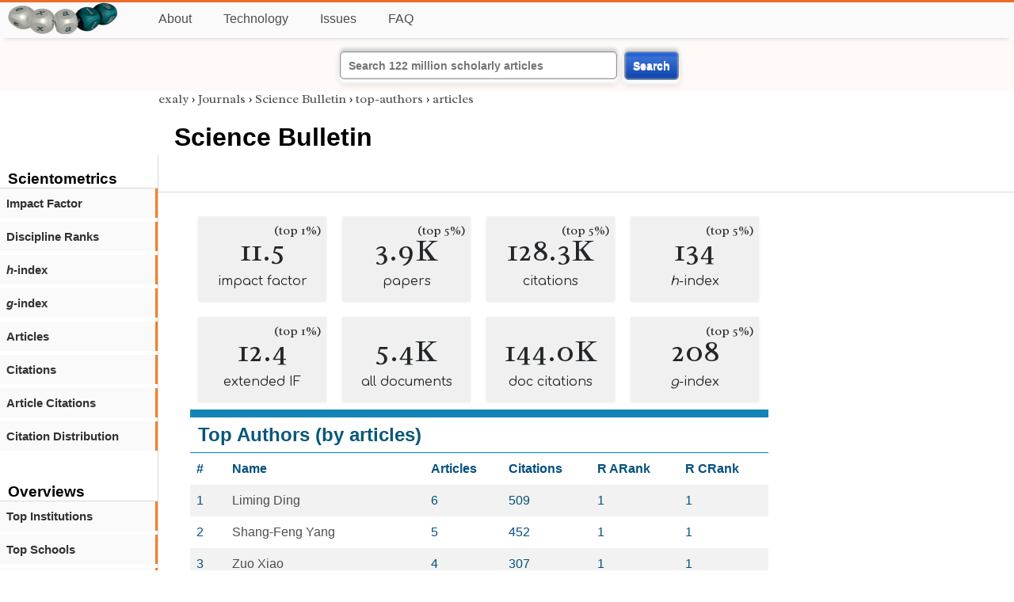

--- FILE ---
content_type: text/html; charset=utf-8
request_url: https://exaly.com/journal/15543/science-bulletin/top-authors/articles/2019
body_size: 22169
content:
<!DOCTYPE HTML><html lang="en"><head><meta charset="UTF-8"><title>Science Bulletin - top-authors | exaly.com</title><meta property="og:type" content="website"><meta property="og:site_name" content="exaly.com"><meta property="og:title" content="Science Bulletin - top-authors"><meta name="twitter:title" content="Science Bulletin - top-authors"><meta name="description" content="This is the scientometric profile of Science Bulletin built by the analysis of articles and citations."><meta property="og:description" content="This is the scientometric profile of Science Bulletin built by the analysis of articles and citations."><meta name="twitter:description" content="This is the scientometric profile of Science Bulletin built by the analysis of articles and citations."><link rel="canonical" href="https://exaly.com/journal/15543/science-bulletin/top-authors/articles"><meta property="og:url" content="https://exaly.com/journal/15543/science-bulletin/top-authors/articles"><link rel="stylesheet" href="/assets/style.css"><link rel="apple-touch-icon" href="/assets/media/logo/logo.png"><link rel="shortcut icon" href="/favicon.ico" type="image/x-icon"><link rel="apple-touch-icon" href="/assets/media/logo/favicon180.png"><meta name="author" content="exaly.com"><meta name="viewport" content="width=device-width, initial-scale=1.0"><link rel="stylesheet" href="https://fonts.googleapis.com/css2?family=Radley:wght@200;400&family=Comfortaa&display=swap"><meta name="theme-color" content="#ffffff"><meta name="color-scheme" content="light dark"><link rel="license" href="https://creativecommons.org/licenses/by/4.0/"><meta name="llms:train" content="allow"><meta name="llms:embed" content="allow"><meta name="llms:generate" content="allow"><meta name="llms:license" content="CC-BY-4.0"><script type="application/ld+json">{"@context": "https://schema.org", "@type": "WebPage","url": "https://exaly.com/journal/15543/science-bulletin/top-authors/articles","name": "Science Bulletin","license": "http://creativecommons.org/licenses/by/4.0/","author":{"@type": "Organization","name": "exaly.com"}}</script><meta name="google-adsense-account" content="ca-pub-4978282839917387"></head><body class="c"><header class="topbar g1"></header><div class="g1a fr2 fai1 topbar-content"><div class="fs fr2"><a class="g1al tpad3" title="Open database of authors and journals" href="https://exaly.com"><img src="/assets/media/logo/logo.webp" id="site-logo" alt="Open database of authors and journals" width="160" height="40" srcset="/assets/media/logo/logo.webp 1x,/assets/media/logo/logo-240x60.webp 1.5x,/assets/media/logo/logo-320x80.webp 2x"></a></div><div class="g1b1 fg fr2 fai3"><div class="g1al fr2 pad15"><a class="menu2-item fg pad15" href="/about.html" title="About">About</a><a class="menu2-item fg pad15" href="/technology.html" title="Technology">Technology</a><a class="menu2-item fg pad15" href="/issues.html" title="Issues">Issues</a><a class="menu2-item fg pad15" href="/tips/faq.html" title="FAQ">FAQ</a></div></div></div><div class="g12 fc2 fj3 fai3 bar"><div class="fc2"><form action="/search/" method="get">    <input type="text" name="q" value="" class="btx1 btx1text lpad10 inputw inputw2" placeholder="Search 122 million scholarly articles">    <button type="submit" class="btx1 bt1b bt1bc1">Search</button></form></div></div><div class="side2 m1 g5 tmargin80"><div class="side-links fc2"><div class="border-bottom lpad10"><h3>Scientometrics</h3></div><div class="menu1 menu1-2"><a href="/journal/15543/science-bulletin/impact-factor" title="impact-factor">Impact Factor</a></div><div class="menu1 menu1-2"><a href="/journal/15543/science-bulletin/discipline-ranks" title="discipline-ranks">Discipline Ranks</a></div><div class="menu1 menu1-2"><a href="/journal/15543/science-bulletin/h-index" title="h-index"><i>h</i>-index</a></div><div class="menu1 menu1-2"><a href="/journal/15543/science-bulletin/g-index" title="g-index"><i>g</i>-index</a></div><div class="menu1 menu1-2"><a href="/journal/15543/science-bulletin/articles" title="articles">Articles</a></div><div class="menu1 menu1-2"><a href="/journal/15543/science-bulletin/citations" title="citations">Citations</a></div><div class="menu1 menu1-2"><a href="/journal/15543/science-bulletin/article-citations" title="article-citations">Article Citations</a></div><div class="menu1 menu1-2"><a href="/journal/15543/science-bulletin/distribution" title="citation-distribution">Citation Distribution</a></div><br><br><div class="border-bottom lpad10"><h3>Overviews</h3></div><div class="menu1 menu1-2"><a href="/journal/15543/science-bulletin/top-institutions" title="top-institutions">Top Institutions</a></div><div class="menu1 menu1-2"><a href="/journal/15543/science-bulletin/top-schools" title="top-schools">Top Schools</a></div><div class="menu1 menu1-2"><a href="/journal/15543/science-bulletin/top-authors" title="top-authors">Top Authors</a></div><div class="menu1 menu1-2"><a href="/journal/15543/science-bulletin/prolific-authors" title="prolific-authors">Prolific Authors</a></div><div class="menu1 menu1-2"><a href="/journal/15543/science-bulletin/top-articles" title="top-articles">Top Articles</a></div><br><br><div class="border-bottom lpad10"><h3>Citing Bodies</h3></div><div class="menu1 menu1-2"><a href="/journal/15543/science-bulletin/top-citing-authors" title="Top Citing Authors">Top Citing Authors</a></div><div class="menu1 menu1-2"><a href="/journal/15543/science-bulletin/top-citing-institutions" title="Top Citing Institutions">Top Citing Institutions</a></div><div class="menu1 menu1-2"><a href="/journal/15543/science-bulletin/top-citing-schools" title="Top Citing Schools">Top Citing Schools</a></div><div class="menu1 menu1-2"><a href="/journal/15543/science-bulletin/top-citing-journals" title="Top Citing Journals">Top Citing Journals</a></div><div class="menu1 menu1-2"><a href="/journal/15543/science-bulletin/top-citing-disciplines" title="Top Citing Disciplines">Top Citing Disciplines</a></div><br><br></div></div><div class="g3a"><div><div><div class="breadcrumbs gfont2"><a href="/" title="exaly">exaly</a> › <a href="//exaly.com/journals" title="Journals">Journals</a> › <a href="//exaly.com/journal/15543/science-bulletin" title="Science Bulletin">Science Bulletin</a> › <a href="//exaly.com/journal/15543/science-bulletin/top-authors" title="top-authors">top-authors</a> › <a href="//exaly.com/journal/15543/science-bulletin/top-authors/articles" title="articles">articles</a></div></div></div><div class="h1"><h1>Science Bulletin</h1></div></div><div class="g3 fc2"><div class="cm fr2"><div class="article-text fs"><div class="fr"><div class="num" title="papers Science Bulletin has published"><div class="num1 gfont2">11.5<span class="num1b">(top 1%)</span></div><div class="num2 gfont1">impact factor</div></div><div class="num" title="papers Science Bulletin has published"><div class="num1 gfont2">3.9K<span class="num1b">(top 5%)</span></div><div class="num2 gfont1">papers</div></div><div class="num" title="papers Science Bulletin has published"><div class="num1 gfont2">128.3K<span class="num1b">(top 5%)</span></div><div class="num2 gfont1">citations</div></div><div class="num" title="papers Science Bulletin has published"><div class="num1 gfont2">134<span class="num1b">(top 5%)</span></div><div class="num2 gfont1"><i>h</i>-index</div></div><div class="num" title="papers Science Bulletin has published"><div class="num1 gfont2">12.4<span class="num1b">(top 1%)</span></div><div class="num2 gfont1">extended IF</div></div><div class="num" title="papers Science Bulletin has published"><div class="num1 gfont2">5.4K</div><div class="num2 gfont1">all documents</div></div><div class="num" title="papers Science Bulletin has published"><div class="num1 gfont2">144.0K</div><div class="num2 gfont1">doc citations</div></div><div class="num" title="papers Science Bulletin has published"><div class="num1 gfont2">208<span class="num1b">(top 5%)</span></div><div class="num2 gfont1"><i>g</i>-index</div></div></div><div class="box4c1 bmargin25"><h2 class="box4ac1 pad10">Top Authors (by articles)</h2><div class="box4bc1"><table><thead><tr><th>#</th><th>Name</th><th>Articles</th><th>Citations</th><th>R ARank</th><th>R CRank</th></tr></thead><tbody>
<tr><td>1</td><td><a href="/author/687960/liming-ding" title="Liming Ding">Liming Ding</a></td><td>6</td><td>509</td><td>1</td><td>1</td></tr><tr><td>2</td><td><a href="/author/5713194/shang-feng-yang" title="Shang-Feng Yang">Shang-Feng Yang</a></td><td>5</td><td>452</td><td>1</td><td>1</td></tr><tr><td>3</td><td><a href="/author/8955188/zuo-xiao" title="Zuo Xiao">Zuo Xiao</a></td><td>4</td><td>307</td><td>1</td><td>1</td></tr><tr><td>4</td><td><a href="/author/2032282/yuan-jin-zhao" title="Yuan Jin Zhao">Yuan Jin Zhao</a></td><td>3</td><td>213</td><td>2</td><td>7</td></tr><tr><td>4</td><td><a href="/author/3783354/xiaowen-zhang" title="Xiaowen Zhang">Xiaowen Zhang</a></td><td>3</td><td>505</td><td>1</td><td>1</td></tr><tr><td>4</td><td><a href="/author/4600813/yong-bo-yuan" title="Yong-bo Yuan">Yong-bo Yuan</a></td><td>3</td><td>282</td><td>1</td><td>2</td></tr><tr><td>4</td><td><a href="/author/4912387/zhiwen-jin" title="Zhiwen Jin">Zhiwen Jin</a></td><td>3</td><td>246</td><td>1</td><td>2</td></tr><tr><td>4</td><td><a href="/author/6541511/yi-xin-zhao" title="Yi-Xin Zhao">Yi-Xin Zhao</a></td><td>3</td><td>269</td><td>1</td><td>3</td></tr><tr><td>4</td><td><a href="/author/9133072/xiaoyong-huang" title="Xiaoyong Huang">Xiaoyong Huang</a></td><td>3</td><td>151</td><td>3</td><td>4</td></tr><tr><td>4</td><td><a href="/author/9253276/chuantian-zuo" title="Chuantian Zuo">Chuantian Zuo</a></td><td>3</td><td>246</td><td>1</td><td>1</td></tr><tr><td>11</td><td><a href="/author/123412/min-wei" title="Min Wei">Min Wei</a></td><td>2</td><td>325</td><td>1</td><td>3</td></tr><tr><td>11</td><td><a href="/author/124622/xinhua-peng" title="Xinhua Peng">Xinhua Peng</a></td><td>2</td><td>57</td><td>1</td><td>3</td></tr><tr><td>11</td><td><a href="/author/635399/cao-feng-pan" title="Cao-Feng Pan">Cao-Feng Pan</a></td><td>2</td><td>60</td><td>2</td><td>7</td></tr><tr><td>11</td><td><a href="/author/642988/jianguo-liu" title="Jianguo Liu">Jianguo Liu</a></td><td>2</td><td>409</td><td>2</td><td>2</td></tr><tr><td>11</td><td><a href="/author/840406/liang-zhou" title="Liang Zhou">Liang Zhou</a></td><td>2</td><td>164</td><td>2</td><td>8</td></tr><tr><td>11</td><td><a href="/author/1491135/haoshen-zhou" title="Haoshen Zhou">Haoshen Zhou</a></td><td>2</td><td>15</td><td>6</td><td>21</td></tr><tr><td>11</td><td><a href="/author/1494183/hui-zhai" title="Hui Zhai">Hui Zhai</a></td><td>2</td><td>23</td><td>2</td><td>3</td></tr><tr><td>11</td><td><a href="/author/1586708/yun-chao-lang" title="Yun-Chao Lang">Yun-Chao Lang</a></td><td>2</td><td>76</td><td>1</td><td>1</td></tr><tr><td>11</td><td><a href="/author/2486400/shuming-wang" title="Shuming Wang">Shuming Wang</a></td><td>2</td><td>129</td><td>1</td><td>3</td></tr><tr><td>11</td><td><a href="/author/2655743/yong-wang" title="Yong Wang">Yong Wang</a></td><td>2</td><td>136</td><td>1</td><td>2</td></tr><tr><td>11</td><td><a href="/author/2672750/fang-yang-liu" title="Fang-Yang Liu">Fang-Yang Liu</a></td><td>2</td><td>174</td><td>1</td><td>1</td></tr><tr><td>11</td><td><a href="/author/3027659/dinghui-yang" title="Dinghui Yang">Dinghui Yang</a></td><td>2</td><td>42</td><td>1</td><td>2</td></tr><tr><td>11</td><td><a href="/author/3100767/changzhao-pan" title="Changzhao Pan">Changzhao Pan</a></td><td>2</td><td>21</td><td>1</td><td>1</td></tr><tr><td>11</td><td><a href="/author/3206899/chengchao-chu" title="Chengchao Chu">Chengchao Chu</a></td><td>2</td><td>29</td><td>1</td><td>7</td></tr><tr><td>11</td><td><a href="/author/3421307/huisheng-peng" title="Huisheng Peng">Huisheng Peng</a></td><td>2</td><td>91</td><td>4</td><td>10</td></tr><tr><td>11</td><td><a href="/author/3523359/jun-he" title="Jun He">Jun He</a></td><td>2</td><td>11</td><td>4</td><td>10</td></tr><tr><td>11</td><td><a href="/author/3567306/yong-gang-wang" title="Yong-Gang Wang">Yong-Gang Wang</a></td><td>2</td><td>94</td><td>6</td><td>13</td></tr><tr><td>11</td><td><a href="/author/4015226/yunlin-zhang" title="Yunlin Zhang">Yunlin Zhang</a></td><td>2</td><td>523</td><td>4</td><td>1</td></tr><tr><td>11</td><td><a href="/author/4221743/xiuwen-wu" title="Xiuwen Wu">Xiuwen Wu</a></td><td>2</td><td>63</td><td>1</td><td>6</td></tr><tr><td>11</td><td><a href="/author/4312560/yongyun-hu" title="Yongyun Hu">Yongyun Hu</a></td><td>2</td><td>93</td><td>1</td><td>1</td></tr><tr><td>11</td><td><a href="/author/4557706/ming-kui-wang" title="Ming-Kui Wang">Ming-Kui Wang</a></td><td>2</td><td>189</td><td>2</td><td>4</td></tr><tr><td>11</td><td><a href="/author/4644404/jianan-ren" title="Jianan Ren">Jianan Ren</a></td><td>2</td><td>63</td><td>1</td><td>7</td></tr><tr><td>11</td><td><a href="/author/4722754/jun-ying-zhang" title="Jun-Ying Zhang">Jun-Ying Zhang</a></td><td>2</td><td>48</td><td>1</td><td>8</td></tr><tr><td>11</td><td><a href="/author/4960525/hai-xu" title="Hai Xu">Hai Xu</a></td><td>2</td><td>49</td><td>1</td><td>3</td></tr><tr><td>11</td><td><a href="/author/5242276/lianzhou-wang" title="Lianzhou Wang">Lianzhou Wang</a></td><td>2</td><td>173</td><td>6</td><td>14</td></tr><tr><td>11</td><td><a href="/author/5315429/jian-wei-pan" title="Jian-Wei Pan">Jian-Wei Pan</a></td><td>2</td><td>101</td><td>5</td><td>5</td></tr><tr><td>11</td><td><a href="/author/5326947/kun-shi" title="Kun Shi">Kun Shi</a></td><td>2</td><td>523</td><td>2</td><td>1</td></tr><tr><td>11</td><td><a href="/author/5454503/kuan-sun" title="Kuan Sun">Kuan Sun</a></td><td>2</td><td>283</td><td>2</td><td>3</td></tr><tr><td>11</td><td><a href="/author/5461606/yuetao-zhang" title="Yuetao Zhang">Yuetao Zhang</a></td><td>2</td><td>162</td><td>1</td><td>1</td></tr><tr><td>11</td><td><a href="/author/5889625/peng-zhou" title="Peng Zhou">Peng Zhou</a></td><td>2</td><td>124</td><td>2</td><td>4</td></tr><tr><td>11</td><td><a href="/author/6332835/chao-yang-lu" title="Chao-Yang Lu">Chao-Yang Lu</a></td><td>2</td><td>101</td><td>2</td><td>3</td></tr><tr><td>11</td><td><a href="/author/6597551/kai-hui-liu" title="Kai-Hui Liu">Kai-Hui Liu</a></td><td>2</td><td>97</td><td>3</td><td>7</td></tr><tr><td>11</td><td><a href="/author/7158536/zhou-li" title="Zhou Li">Zhou Li</a></td><td>2</td><td>126</td><td>4</td><td>8</td></tr><tr><td>11</td><td><a href="/author/7472905/zhi-yong-tang" title="Zhi-Yong Tang">Zhi-Yong Tang</a></td><td>2</td><td>477</td><td>4</td><td>3</td></tr><tr><td>11</td><td><a href="/author/7574213/hairen-tan" title="Hairen Tan">Hairen Tan</a></td><td>2</td><td>214</td><td>1</td><td>3</td></tr><tr><td>11</td><td><a href="/author/7905485/peng-gong" title="Peng Gong">Peng Gong</a></td><td>2</td><td>1.5K</td><td>2</td><td>1</td></tr><tr><td>11</td><td><a href="/author/8617248/xin-li" title="Xin Li">Xin Li</a></td><td>2</td><td>89</td><td>2</td><td>6</td></tr><tr><td>11</td><td><a href="/author/8787480/shiyi-xiao" title="Shiyi Xiao">Shiyi Xiao</a></td><td>2</td><td>92</td><td>1</td><td>2</td></tr><tr><td>11</td><td><a href="/author/9085329/boqiang-q-qin" title="Boqiang Q Qin">Boqiang Q Qin</a></td><td>2</td><td>523</td><td>2</td><td>1</td></tr><tr><td>11</td><td><a href="/author/9101979/taiyang-zhang" title="Taiyang Zhang">Taiyang Zhang</a></td><td>2</td><td>136</td><td>1</td><td>3</td></tr><tr><td>11</td><td><a href="/author/9220889/li-qiang-mai" title="Li-Qiang Mai">Li-Qiang Mai</a></td><td>2</td><td>164</td><td>11</td><td>19</td></tr><tr><td>11</td><td><a href="/author/9354486/si-yu-lu" title="Si-Yu Lu">Si-Yu Lu</a></td><td>2</td><td>477</td><td>1</td><td>2</td></tr><tr><td>11</td><td><a href="/author/10879896/shuiyuan-wang" title="Shuiyuan Wang">Shuiyuan Wang</a></td><td>2</td><td>124</td><td>1</td><td>2</td></tr><tr><td>54</td><td><a href="/author/2255/dandan-cai" title="Dandan Cai">Dandan Cai</a></td><td>1</td><td>26</td><td>1</td><td>2</td></tr><tr><td>54</td><td><a href="/author/3926/jun-yu" title="Jun Yu">Jun Yu</a></td><td>1</td><td>10</td><td>5</td><td>26</td></tr><tr><td>54</td><td><a href="/author/18130/huijun-yang" title="Huijun Yang">Huijun Yang</a></td><td>1</td><td>9</td><td>3</td><td>5</td></tr><tr><td>54</td><td><a href="/author/50373/xin-liu" title="Xin Liu">Xin Liu</a></td><td>1</td><td>11</td><td>1</td><td>7</td></tr><tr><td>54</td><td><a href="/author/63133/r-w-hobbs" title="R W Hobbs">R W Hobbs</a></td><td>1</td><td>28</td><td>1</td><td>1</td></tr><tr><td>54</td><td><a href="/author/66740/kuishuang-feng" title="Kuishuang Feng">Kuishuang Feng</a></td><td>1</td><td>41</td><td>4</td><td>10</td></tr><tr><td>54</td><td><a href="/author/119488/wei-ji" title="Wei Ji">Wei Ji</a></td><td>1</td><td>127</td><td>3</td><td>2</td></tr><tr><td>54</td><td><a href="/author/160828/guodong-sun" title="Guodong Sun">Guodong Sun</a></td><td>1</td><td>10</td><td>1</td><td>5</td></tr><tr><td>54</td><td><a href="/author/168368/irina-petropavlovskikh" title="Irina Petropavlovskikh">Irina Petropavlovskikh</a></td><td>1</td><td>54</td><td>2</td><td>2</td></tr><tr><td>54</td><td><a href="/author/170719/borui-xu" title="Borui Xu">Borui Xu</a></td><td>1</td><td>3</td><td>4</td><td>5</td></tr><tr><td>54</td><td><a href="/author/186785/wei-guo-song" title="Wei-Guo Song">Wei-Guo Song</a></td><td>1</td><td>1</td><td>4</td><td>16</td></tr><tr><td>54</td><td><a href="/author/210573/yujing-li" title="Yujing Li">Yujing Li</a></td><td>1</td><td>15</td><td>3</td><td>8</td></tr><tr><td>54</td><td><a href="/author/248191/peng-li" title="Peng Li">Peng Li</a></td><td>1</td><td>10</td><td>1</td><td>1</td></tr><tr><td>54</td><td><a href="/author/253526/xiaodong-chen" title="Xiaodong Chen">Xiaodong Chen</a></td><td>1</td><td>16</td><td>2</td><td>6</td></tr><tr><td>54</td><td><a href="/author/265012/zhongfan-liu" title="Zhongfan Liu">Zhongfan Liu</a></td><td>1</td><td>93</td><td>11</td><td>15</td></tr><tr><td>54</td><td><a href="/author/312984/jin-huang" title="Jin Huang">Jin Huang</a></td><td>1</td><td>34</td><td>1</td><td>2</td></tr><tr><td>54</td><td><a href="/author/314221/ke-deng" title="Ke Deng">Ke Deng</a></td><td>1</td><td>58</td><td>1</td><td>1</td></tr><tr><td>54</td><td><a href="/author/315605/lei-yu" title="Lei Yu">Lei Yu</a></td><td>1</td><td>59</td><td>5</td><td>5</td></tr><tr><td>54</td><td><a href="/author/325336/guoyu-qian" title="Guoyu Qian">Guoyu Qian</a></td><td>1</td><td>33</td><td>2</td><td>4</td></tr><tr><td>54</td><td><a href="/author/355524/miaogen-shen" title="Miaogen Shen">Miaogen Shen</a></td><td>1</td><td>3</td><td>2</td><td>7</td></tr><tr><td>54</td><td><a href="/author/360569/lan-zhu" title="Lan Zhu">Lan Zhu</a></td><td>1</td><td>6</td><td>4</td><td>12</td></tr><tr><td>54</td><td><a href="/author/372270/qing-han" title="Qing Han">Qing Han</a></td><td>1</td><td>15</td><td>1</td><td>3</td></tr><tr><td>54</td><td><a href="/author/389136/wanpeng-feng" title="Wanpeng Feng">Wanpeng Feng</a></td><td>1</td><td>13</td><td>2</td><td>4</td></tr><tr><td>54</td><td><a href="/author/403396/koji-miyamoto" title="Koji Miyamoto">Koji Miyamoto</a></td><td>1</td><td>58</td><td>2</td><td>2</td></tr><tr><td>54</td><td><a href="/author/416741/shuai-wang" title="Shuai Wang">Shuai Wang</a></td><td>1</td><td>43</td><td>2</td><td>5</td></tr><tr><td>54</td><td><a href="/author/456578/huadong-guo" title="Huadong Guo">Huadong Guo</a></td><td>1</td><td>44</td><td>3</td><td>3</td></tr><tr><td>54</td><td><a href="/author/495289/lili-wang" title="Lili Wang">Lili Wang</a></td><td>1</td><td>11</td><td>1</td><td>6</td></tr><tr><td>54</td><td><a href="/author/511993/jie-fan" title="Jie Fan">Jie Fan</a></td><td>1</td><td>14</td><td>1</td><td>8</td></tr><tr><td>54</td><td><a href="/author/517571/kailun-gao" title="Kailun Gao">Kailun Gao</a></td><td>1</td><td>86</td><td>1</td><td>1</td></tr><tr><td>54</td><td><a href="/author/524867/xin-bing-zhao" title="Xin-Bing Zhao">Xin-Bing Zhao</a></td><td>1</td><td>70</td><td>2</td><td>3</td></tr><tr><td>54</td><td><a href="/author/571269/xugang-guo" title="Xugang Guo">Xugang Guo</a></td><td>1</td><td>30</td><td>11</td><td>14</td></tr><tr><td>54</td><td><a href="/author/600046/huabing-huang" title="Huabing Huang">Huabing Huang</a></td><td>1</td><td>1.0K</td><td>2</td><td>1</td></tr><tr><td>54</td><td><a href="/author/603128/zhang-qi-yin" title="Zhang-Qi Yin">Zhang-Qi Yin</a></td><td>1</td><td>23</td><td>1</td><td>2</td></tr><tr><td>54</td><td><a href="/author/606232/arthur-w-sichangi" title="Arthur W Sichangi">Arthur W Sichangi</a></td><td>1</td><td>15</td><td>1</td><td>1</td></tr><tr><td>54</td><td><a href="/author/623641/guangsheng-zhou" title="Guangsheng Zhou">Guangsheng Zhou</a></td><td>1</td><td>45</td><td>2</td><td>4</td></tr><tr><td>54</td><td><a href="/author/623866/ying-chen" title="Ying Chen">Ying Chen</a></td><td>1</td><td>11</td><td>1</td><td>2</td></tr><tr><td>54</td><td><a href="/author/649309/zong-quan-zhou" title="Zong-Quan Zhou">Zong-Quan Zhou</a></td><td>1</td><td>9</td><td>1</td><td>1</td></tr><tr><td>54</td><td><a href="/author/660225/yong-yao-xia" title="Yong-Yao Xia">Yong-Yao Xia</a></td><td>1</td><td>71</td><td>7</td><td>12</td></tr><tr><td>54</td><td><a href="/author/662040/chenyi-yi" title="Chenyi Yi">Chenyi Yi</a></td><td>1</td><td>56</td><td>1</td><td>1</td></tr><tr><td>54</td><td><a href="/author/662202/b-m-azizur-rahman" title="B M Azizur Rahman">B M Azizur Rahman</a></td><td>1</td><td>98</td><td>2</td><td>3</td></tr><tr><td>54</td><td><a href="/author/663926/peng-fei-yan" title="Peng-Fei Yan">Peng-Fei Yan</a></td><td>1</td><td>26</td><td>2</td><td>9</td></tr><tr><td>54</td><td><a href="/author/672670/zhuhua-zhang" title="Zhuhua Zhang">Zhuhua Zhang</a></td><td>1</td><td>2</td><td>3</td><td>12</td></tr><tr><td>54</td><td><a href="/author/697817/junfeng-lu" title="Junfeng Lu">Junfeng Lu</a></td><td>1</td><td>42</td><td>1</td><td>4</td></tr><tr><td>54</td><td><a href="/author/727996/chao-tong" title="Chao Tong">Chao Tong</a></td><td>1</td><td>0</td><td>1</td><td>4</td></tr><tr><td>54</td><td><a href="/author/729536/zhinan-yin" title="Zhinan Yin">Zhinan Yin</a></td><td>1</td><td>10</td><td>1</td><td>10</td></tr><tr><td>54</td><td><a href="/author/736306/guozhong-cao" title="Guozhong Cao">Guozhong Cao</a></td><td>1</td><td>79</td><td>8</td><td>11</td></tr><tr><td>54</td><td><a href="/author/756650/mengning-ding" title="Mengning Ding">Mengning Ding</a></td><td>1</td><td>7</td><td>1</td><td>5</td></tr><tr><td>54</td><td><a href="/author/781671/yu-huang" title="Yu Huang">Yu Huang</a></td><td>1</td><td>7</td><td>5</td><td>16</td></tr><tr><td>54</td><td><a href="/author/884607/tao-che" title="Tao Che">Tao Che</a></td><td>1</td><td>10</td><td>1</td><td>7</td></tr><tr><td>54</td><td><a href="/author/899166/anpan-han" title="Anpan Han">Anpan Han</a></td><td>1</td><td>59</td><td>1</td><td>1</td></tr><tr><td>54</td><td><a href="/author/906075/liping-wang" title="Liping Wang">Liping Wang</a></td><td>1</td><td>24</td><td>4</td><td>10</td></tr><tr><td>54</td><td><a href="/author/914437/xiao-cheng" title="Xiao Cheng">Xiao Cheng</a></td><td>1</td><td>39</td><td>2</td><td>2</td></tr><tr><td>54</td><td><a href="/author/927029/tao-hu" title="Tao Hu">Tao Hu</a></td><td>1</td><td>138</td><td>1</td><td>2</td></tr><tr><td>54</td><td><a href="/author/931434/hao-li" title="Hao Li">Hao Li</a></td><td>1</td><td>64</td><td>3</td><td>2</td></tr><tr><td>54</td><td><a href="/author/931757/x-h-chen" title="X-H Chen">X-H Chen</a></td><td>1</td><td>28</td><td>2</td><td>5</td></tr><tr><td>54</td><td><a href="/author/1004927/cheng-zhang" title="Cheng Zhang">Cheng Zhang</a></td><td>1</td><td>47</td><td>1</td><td>1</td></tr><tr><td>54</td><td><a href="/author/1006587/ming-wen" title="Ming Wen">Ming Wen</a></td><td>1</td><td>12</td><td>1</td><td>2</td></tr><tr><td>54</td><td><a href="/author/1008190/xing-yan-chen" title="Xing-Yan Chen">Xing-Yan Chen</a></td><td>1</td><td>23</td><td>1</td><td>1</td></tr><tr><td>54</td><td><a href="/author/1012575/an-min-zheng" title="An-Min Zheng">An-Min Zheng</a></td><td>1</td><td>40</td><td>5</td><td>8</td></tr><tr><td>54</td><td><a href="/author/1053141/yaling-han" title="Yaling Han">Yaling Han</a></td><td>1</td><td>44</td><td>4</td><td>3</td></tr><tr><td>54</td><td><a href="/author/1085912/xunzhang-pan" title="Xunzhang Pan">Xunzhang Pan</a></td><td>1</td><td>4</td><td>1</td><td>4</td></tr><tr><td>54</td><td><a href="/author/1089039/lei-wang" title="Lei Wang">Lei Wang</a></td><td>1</td><td>38</td><td>8</td><td>19</td></tr><tr><td>54</td><td><a href="/author/1102734/li-xing-you" title="Li-Xing You">Li-Xing You</a></td><td>1</td><td>64</td><td>7</td><td>4</td></tr><tr><td>54</td><td><a href="/author/1142539/qingqing-cheng" title="Qingqing Cheng">Qingqing Cheng</a></td><td>1</td><td>126</td><td>1</td><td>2</td></tr><tr><td>54</td><td><a href="/author/1144697/owen-r-cooper" title="Owen R Cooper">Owen R Cooper</a></td><td>1</td><td>8</td><td>1</td><td>3</td></tr><tr><td>54</td><td><a href="/author/1162406/feng-wang" title="Feng Wang">Feng Wang</a></td><td>1</td><td>7</td><td>3</td><td>8</td></tr><tr><td>54</td><td><a href="/author/1168898/yang-li" title="Yang Li">Yang Li</a></td><td>1</td><td>28</td><td>2</td><td>3</td></tr><tr><td>54</td><td><a href="/author/1177185/luoran-shang" title="Luoran Shang">Luoran Shang</a></td><td>1</td><td>135</td><td>1</td><td>3</td></tr><tr><td>54</td><td><a href="/author/1184970/kirill-koshelev" title="Kirill Koshelev">Kirill Koshelev</a></td><td>1</td><td>497</td><td>1</td><td>1</td></tr><tr><td>54</td><td><a href="/author/1209240/stephen-l-brusatte" title="Stephen L Brusatte">Stephen L Brusatte</a></td><td>1</td><td>9</td><td>1</td><td>4</td></tr><tr><td>54</td><td><a href="/author/1214317/liming-dai" title="Liming Dai">Liming Dai</a></td><td>1</td><td>18</td><td>7</td><td>15</td></tr><tr><td>54</td><td><a href="/author/1249049/mengyao-liu" title="Mengyao Liu">Mengyao Liu</a></td><td>1</td><td>41</td><td>2</td><td>4</td></tr><tr><td>54</td><td><a href="/author/1259841/rui-zhu" title="Rui Zhu">Rui Zhu</a></td><td>1</td><td>64</td><td>2</td><td>5</td></tr><tr><td>54</td><td><a href="/author/1284408/qing-fang-bi" title="Qing-Fang Bi">Qing-Fang Bi</a></td><td>1</td><td>9</td><td>1</td><td>3</td></tr><tr><td>54</td><td><a href="/author/1285957/zhaohai-bai" title="Zhaohai Bai">Zhaohai Bai</a></td><td>1</td><td>12</td><td>4</td><td>8</td></tr><tr><td>54</td><td><a href="/author/1295509/li-zhang" title="Li Zhang">Li Zhang</a></td><td>1</td><td>19</td><td>1</td><td>1</td></tr><tr><td>54</td><td><a href="/author/1310528/wengang-bi" title="Wengang Bi">Wengang Bi</a></td><td>1</td><td>13</td><td>3</td><td>9</td></tr><tr><td>54</td><td><a href="/author/1311455/jun-inoue" title="Jun Inoue">Jun Inoue</a></td><td>1</td><td>39</td><td>1</td><td>1</td></tr><tr><td>54</td><td><a href="/author/1317260/renhe-zhang" title="Renhe Zhang">Renhe Zhang</a></td><td>1</td><td>38</td><td>5</td><td>6</td></tr><tr><td>54</td><td><a href="/author/1327175/lianming-tong" title="Lianming Tong">Lianming Tong</a></td><td>1</td><td>93</td><td>2</td><td>4</td></tr><tr><td>54</td><td><a href="/author/1333526/shi-qiang-wang" title="Shi-Qiang Wang">Shi-Qiang Wang</a></td><td>1</td><td>7</td><td>1</td><td>2</td></tr><tr><td>54</td><td><a href="/author/1339908/aldo-steinfeld" title="Aldo Steinfeld">Aldo Steinfeld</a></td><td>1</td><td>23</td><td>3</td><td>5</td></tr><tr><td>54</td><td><a href="/author/1353354/chao-you" title="Chao You">Chao You</a></td><td>1</td><td>12</td><td>1</td><td>2</td></tr><tr><td>54</td><td><a href="/author/1396538/haibo" title="Haibo">Haibo</a></td><td>1</td><td>80</td><td>2</td><td>5</td></tr><tr><td>54</td><td><a href="/author/1422275/lingling-chu" title="Lingling Chu">Lingling Chu</a></td><td>1</td><td>38</td><td>1</td><td>5</td></tr><tr><td>54</td><td><a href="/author/1428010/bing-guo" title="Bing Guo">Bing Guo</a></td><td>1</td><td>80</td><td>2</td><td>2</td></tr><tr><td>54</td><td><a href="/author/1438007/zidong-wei" title="Zidong Wei">Zidong Wei</a></td><td>1</td><td>69</td><td>9</td><td>13</td></tr><tr><td>54</td><td><a href="/author/1445679/mingzhen-liu" title="Mingzhen Liu">Mingzhen Liu</a></td><td>1</td><td>133</td><td>1</td><td>1</td></tr><tr><td>54</td><td><a href="/author/1464600/shilong-piao" title="Shilong Piao">Shilong Piao</a></td><td>1</td><td>74</td><td>9</td><td>19</td></tr><tr><td>54</td><td><a href="/author/1477066/youjun-feng" title="Youjun Feng">Youjun Feng</a></td><td>1</td><td>18</td><td>2</td><td>7</td></tr><tr><td>54</td><td><a href="/author/1488164/zhifu-mi" title="Zhifu Mi">Zhifu Mi</a></td><td>1</td><td>41</td><td>5</td><td>10</td></tr><tr><td>54</td><td><a href="/author/1492074/huiqiao-li" title="Huiqiao Li">Huiqiao Li</a></td><td>1</td><td>51</td><td>7</td><td>15</td></tr><tr><td>54</td><td><a href="/author/1496229/li-li" title="Li Li">Li Li</a></td><td>1</td><td>64</td><td>1</td><td>2</td></tr><tr><td>54</td><td><a href="/author/1498708/chuan-de-wu" title="Chuan-De Wu">Chuan-De Wu</a></td><td>1</td><td>14</td><td>4</td><td>6</td></tr><tr><td>54</td><td><a href="/author/1526386/ge-liu" title="Ge Liu">Ge Liu</a></td><td>1</td><td>41</td><td>1</td><td>1</td></tr><tr><td>54</td><td><a href="/author/1552224/yu-sui" title="Yu Sui">Yu Sui</a></td><td>1</td><td>8</td><td>2</td><td>3</td></tr><tr><td>54</td><td><a href="/author/1556443/bo-lin-lin" title="Bo-Lin Lin">Bo-Lin Lin</a></td><td>1</td><td>22</td><td>1</td><td>3</td></tr><tr><td>54</td><td><a href="/author/1563254/binod-dawadi" title="Binod Dawadi">Binod Dawadi</a></td><td>1</td><td>52</td><td>1</td><td>1</td></tr><tr><td>54</td><td><a href="/author/1566201/amr-r-ghanam" title="Amr R Ghanam">Amr R Ghanam</a></td><td>1</td><td>1</td><td>1</td><td>2</td></tr><tr><td>54</td><td><a href="/author/1585232/hongwei-zhou" title="Hongwei Zhou">Hongwei Zhou</a></td><td>1</td><td>59</td><td>2</td><td>1</td></tr><tr><td>54</td><td><a href="/author/1601202/ziao-tian" title="Ziao Tian">Ziao Tian</a></td><td>1</td><td>3</td><td>2</td><td>5</td></tr><tr><td>54</td><td><a href="/author/1607595/haoxi-wu" title="Haoxi Wu">Haoxi Wu</a></td><td>1</td><td>23</td><td>3</td><td>3</td></tr><tr><td>54</td><td><a href="/author/1608992/lihua-peng" title="Lihua Peng">Lihua Peng</a></td><td>1</td><td>10</td><td>1</td><td>1</td></tr><tr><td>54</td><td><a href="/author/1609401/qing-shen" title="Qing Shen">Qing Shen</a></td><td>1</td><td>133</td><td>2</td><td>4</td></tr><tr><td>54</td><td><a href="/author/1616679/xi-ze-jia" title="Xi-Ze Jia">Xi-Ze Jia</a></td><td>1</td><td>306</td><td>1</td><td>1</td></tr><tr><td>54</td><td><a href="/author/1649067/yang-xin-fu" title="Yang-xin Fu">Yang-xin Fu</a></td><td>1</td><td>2</td><td>2</td><td>10</td></tr><tr><td>54</td><td><a href="/author/1658021/yuchen-xia" title="Yuchen Xia">Yuchen Xia</a></td><td>1</td><td>0</td><td>2</td><td>8</td></tr><tr><td>54</td><td><a href="/author/1660398/thomas-p-davis" title="Thomas P Davis">Thomas P Davis</a></td><td>1</td><td>26</td><td>5</td><td>14</td></tr><tr><td>54</td><td><a href="/author/1675244/qiaoyi-liang" title="Qiaoyi Liang">Qiaoyi Liang</a></td><td>1</td><td>10</td><td>1</td><td>5</td></tr><tr><td>54</td><td><a href="/author/1691822/jianping-guo" title="Jianping Guo">Jianping Guo</a></td><td>1</td><td>5</td><td>8</td><td>18</td></tr><tr><td>54</td><td><a href="/author/1694593/shaohua-shen" title="Shaohua Shen">Shaohua Shen</a></td><td>1</td><td>39</td><td>5</td><td>9</td></tr><tr><td>54</td><td><a href="/author/1727137/tongcang-li" title="Tongcang Li">Tongcang Li</a></td><td>1</td><td>23</td><td>1</td><td>1</td></tr><tr><td>54</td><td><a href="/author/1736676/ruhong-zhou" title="Ruhong Zhou">Ruhong Zhou</a></td><td>1</td><td>26</td><td>6</td><td>14</td></tr><tr><td>54</td><td><a href="/author/1775146/jun-huang" title="Jun Huang">Jun Huang</a></td><td>1</td><td>40</td><td>6</td><td>12</td></tr><tr><td>54</td><td><a href="/author/1816341/xiaoxuan-zhang" title="Xiaoxuan Zhang">Xiaoxuan Zhang</a></td><td>1</td><td>135</td><td>3</td><td>3</td></tr><tr><td>54</td><td><a href="/author/1817088/richard-querel" title="Richard Querel">Richard Querel</a></td><td>1</td><td>54</td><td>1</td><td>1</td></tr><tr><td>54</td><td><a href="/author/1842635/chuan-hong-jin" title="Chuan-Hong Jin">Chuan-Hong Jin</a></td><td>1</td><td>17</td><td>6</td><td>13</td></tr><tr><td>54</td><td><a href="/author/1852558/zhong-yi-lu" title="Zhong-Yi Lu">Zhong-Yi Lu</a></td><td>1</td><td>127</td><td>3</td><td>2</td></tr><tr><td>54</td><td><a href="/author/1852873/lu-ning-wang" title="Lu-Ning Wang">Lu-Ning Wang</a></td><td>1</td><td>40</td><td>2</td><td>7</td></tr><tr><td>54</td><td><a href="/author/1868949/junyi-zhai" title="Junyi Zhai">Junyi Zhai</a></td><td>1</td><td>124</td><td>3</td><td>5</td></tr><tr><td>54</td><td><a href="/author/1882146/dan-zhao" title="Dan Zhao">Dan Zhao</a></td><td>1</td><td>108</td><td>5</td><td>3</td></tr><tr><td>54</td><td><a href="/author/1899715/xuan-wu" title="Xuan Wu">Xuan Wu</a></td><td>1</td><td>230</td><td>1</td><td>3</td></tr><tr><td>54</td><td><a href="/author/1911239/siqi-shi" title="Siqi Shi">Siqi Shi</a></td><td>1</td><td>54</td><td>3</td><td>6</td></tr><tr><td>54</td><td><a href="/author/1911809/xiaoyan-zhong" title="Xiaoyan Zhong">Xiaoyan Zhong</a></td><td>1</td><td>58</td><td>2</td><td>4</td></tr><tr><td>54</td><td><a href="/author/1930739/wei-zhang" title="Wei Zhang">Wei Zhang</a></td><td>1</td><td>419</td><td>1</td><td>1</td></tr><tr><td>54</td><td><a href="/author/1956799/ding-zhao" title="Ding Zhao">Ding Zhao</a></td><td>1</td><td>59</td><td>1</td><td>2</td></tr><tr><td>54</td><td><a href="/author/1957993/qinghua-zhang" title="Qinghua Zhang">Qinghua Zhang</a></td><td>1</td><td>11</td><td>18</td><td>41</td></tr><tr><td>54</td><td><a href="/author/1959544/zeng-l" title="Zeng Lü">Zeng Lü</a></td><td>1</td><td>4</td><td>1</td><td>3</td></tr><tr><td>54</td><td><a href="/author/2015229/khalil-amine" title="Khalil Amine">Khalil Amine</a></td><td>1</td><td>8</td><td>8</td><td>23</td></tr><tr><td>54</td><td><a href="/author/2017682/yan-jing-chen" title="Yan-Jing Chen">Yan-Jing Chen</a></td><td>1</td><td>79</td><td>2</td><td>1</td></tr><tr><td>54</td><td><a href="/author/2019722/chenhui-han" title="Chenhui Han">Chenhui Han</a></td><td>1</td><td>230</td><td>1</td><td>1</td></tr><tr><td>54</td><td><a href="/author/2023766/xianfeng-yi" title="Xianfeng Yi">Xianfeng Yi</a></td><td>1</td><td>40</td><td>3</td><td>5</td></tr><tr><td>54</td><td><a href="/author/2025271/shuquan-liang" title="Shuquan Liang">Shuquan Liang</a></td><td>1</td><td>79</td><td>10</td><td>16</td></tr><tr><td>54</td><td><a href="/author/2043202/junshen-li" title="Junshen Li">Junshen Li</a></td><td>1</td><td>42</td><td>3</td><td>6</td></tr><tr><td>54</td><td><a href="/author/2044525/xin-liang" title="Xin Liang">Xin Liang</a></td><td>1</td><td>98</td><td>2</td><td>1</td></tr><tr><td>54</td><td><a href="/author/2050473/an-min-cao" title="An-Min Cao">An-Min Cao</a></td><td>1</td><td>2</td><td>3</td><td>7</td></tr><tr><td>54</td><td><a href="/author/2057357/fangming-wu" title="Fangming Wu">Fangming Wu</a></td><td>1</td><td>79</td><td>1</td><td>1</td></tr><tr><td>54</td><td><a href="/author/2064008/chen-chen" title="Chen Chen">Chen Chen</a></td><td>1</td><td>65</td><td>2</td><td>2</td></tr><tr><td>54</td><td><a href="/author/2070918/shixuan-du" title="Shixuan Du">Shixuan Du</a></td><td>1</td><td>3</td><td>4</td><td>10</td></tr><tr><td>54</td><td><a href="/author/2071561/wen-cui" title="Wen Cui">Wen Cui</a></td><td>1</td><td>213</td><td>4</td><td>3</td></tr><tr><td>54</td><td><a href="/author/2078749/gang-chen" title="Gang Chen">Gang Chen</a></td><td>1</td><td>8</td><td>3</td><td>5</td></tr><tr><td>54</td><td><a href="/author/2088610/wei-wang" title="Wei Wang">Wei Wang</a></td><td>1</td><td>71</td><td>7</td><td>7</td></tr><tr><td>54</td><td><a href="/author/2089055/tek-narayan-maraseni" title="Tek Narayan Maraseni">Tek Narayan Maraseni</a></td><td>1</td><td>22</td><td>5</td><td>10</td></tr><tr><td>54</td><td><a href="/author/2093100/jian-qin" title="Jian Qin">Jian Qin</a></td><td>1</td><td>64</td><td>2</td><td>4</td></tr><tr><td>54</td><td><a href="/author/2156368/xu-peng" title="Xu Peng">Xu Peng</a></td><td>1</td><td>26</td><td>1</td><td>3</td></tr><tr><td>54</td><td><a href="/author/2170152/tianzi-jiang" title="Tianzi Jiang">Tianzi Jiang</a></td><td>1</td><td>30</td><td>3</td><td>9</td></tr><tr><td>54</td><td><a href="/author/2171203/shaheed-ullah" title="Shaheed Ullah">Shaheed Ullah</a></td><td>1</td><td>22</td><td>1</td><td>1</td></tr><tr><td>54</td><td><a href="/author/2191423/nana-han" title="Nana Han">Nana Han</a></td><td>1</td><td>46</td><td>2</td><td>1</td></tr><tr><td>54</td><td><a href="/author/2192945/yao-wang" title="Yao Wang">Yao Wang</a></td><td>1</td><td>69</td><td>2</td><td>5</td></tr><tr><td>54</td><td><a href="/author/2232648/wei-han" title="Wei Han">Wei Han</a></td><td>1</td><td>51</td><td>1</td><td>5</td></tr><tr><td>54</td><td><a href="/author/2243665/wenhui-duan" title="Wenhui Duan">Wenhui Duan</a></td><td>1</td><td>58</td><td>7</td><td>11</td></tr><tr><td>54</td><td><a href="/author/2243922/tianming-zhao" title="Tianming Zhao">Tianming Zhao</a></td><td>1</td><td>69</td><td>1</td><td>2</td></tr><tr><td>54</td><td><a href="/author/2248109/xiao-wei-song" title="Xiao-Wei Song">Xiao-Wei Song</a></td><td>1</td><td>306</td><td>1</td><td>1</td></tr><tr><td>54</td><td><a href="/author/2259906/rong-sun" title="Rong Sun">Rong Sun</a></td><td>1</td><td>43</td><td>11</td><td>18</td></tr><tr><td>54</td><td><a href="/author/2278156/xiaojian-c-zhang" title="Xiaojian C Zhang">Xiaojian C Zhang</a></td><td>1</td><td>20</td><td>2</td><td>3</td></tr><tr><td>54</td><td><a href="/author/2282771/liyuan-han" title="Liyuan Han">Liyuan Han</a></td><td>1</td><td>133</td><td>3</td><td>7</td></tr><tr><td>54</td><td><a href="/author/2294156/manchen-hu" title="Manchen Hu">Manchen Hu</a></td><td>1</td><td>46</td><td>1</td><td>5</td></tr><tr><td>54</td><td><a href="/author/2297651/david-selby" title="David Selby">David Selby</a></td><td>1</td><td>28</td><td>1</td><td>3</td></tr><tr><td>54</td><td><a href="/author/2298331/yunxiang-sun" title="Yunxiang Sun">Yunxiang Sun</a></td><td>1</td><td>26</td><td>2</td><td>7</td></tr><tr><td>54</td><td><a href="/author/2302120/yong-zhang" title="Yong Zhang">Yong Zhang</a></td><td>1</td><td>13</td><td>1</td><td>1</td></tr><tr><td>54</td><td><a href="/author/2313606/xing-hua-xia" title="Xing-Hua Xia">Xing-Hua Xia</a></td><td>1</td><td>80</td><td>7</td><td>6</td></tr><tr><td>54</td><td><a href="/author/2314573/yun-hui-zhang" title="Yun-Hui Zhang">Yun-Hui Zhang</a></td><td>1</td><td>18</td><td>2</td><td>4</td></tr><tr><td>54</td><td><a href="/author/2339775/laurent-pitre" title="Laurent Pitre">Laurent Pitre</a></td><td>1</td><td>6</td><td>1</td><td>4</td></tr><tr><td>54</td><td><a href="/author/2352421/nan-xu" title="Nan Xu">Nan Xu</a></td><td>1</td><td>1.0K</td><td>1</td><td>1</td></tr><tr><td>54</td><td><a href="/author/2354675/youfa-wang" title="Youfa Wang">Youfa Wang</a></td><td>1</td><td>11</td><td>1</td><td>5</td></tr><tr><td>54</td><td><a href="/author/2366124/hong-yang" title="Hong Yang">Hong Yang</a></td><td>1</td><td>10</td><td>5</td><td>19</td></tr><tr><td>54</td><td><a href="/author/2379538/haifeng-zhu" title="Haifeng Zhu">Haifeng Zhu</a></td><td>1</td><td>52</td><td>3</td><td>2</td></tr><tr><td>54</td><td><a href="/author/2400567/lingyuan-kong" title="Lingyuan Kong">Lingyuan Kong</a></td><td>1</td><td>20</td><td>1</td><td>4</td></tr><tr><td>54</td><td><a href="/author/2412268/achraf-el-kasmi" title="Achraf El Kasmi">Achraf El Kasmi</a></td><td>1</td><td>14</td><td>1</td><td>2</td></tr><tr><td>54</td><td><a href="/author/2453344/xiaotao-zhang" title="Xiaotao Zhang">Xiaotao Zhang</a></td><td>1</td><td>150</td><td>8</td><td>4</td></tr><tr><td>54</td><td><a href="/author/2455449/xiaoqian-wang" title="Xiaoqian Wang">Xiaoqian Wang</a></td><td>1</td><td>69</td><td>2</td><td>8</td></tr><tr><td>54</td><td><a href="/author/2467639/frederic-bornancin" title="Frederic Bornancin">Frederic Bornancin</a></td><td>1</td><td>10</td><td>1</td><td>3</td></tr><tr><td>54</td><td><a href="/author/2471835/liangti-qu" title="Liangti Qu">Liangti Qu</a></td><td>1</td><td>15</td><td>6</td><td>19</td></tr><tr><td>54</td><td><a href="/author/2493031/boyang-wang" title="Boyang Wang">Boyang Wang</a></td><td>1</td><td>285</td><td>1</td><td>1</td></tr><tr><td>54</td><td><a href="/author/2529340/-" title="(null)">(null)</a></td><td>1</td><td>10</td><td>7</td><td>29</td></tr><tr><td>54</td><td><a href="/author/2530823/da-ping-he" title="Da-Ping He">Da-Ping He</a></td><td>1</td><td>126</td><td>2</td><td>4</td></tr><tr><td>54</td><td><a href="/author/2536955/hai-xu" title="Hai Xu">Hai Xu</a></td><td>1</td><td>366</td><td>1</td><td>1</td></tr><tr><td>54</td><td><a href="/author/2547615/giovanni-baiocchi" title="Giovanni Baiocchi">Giovanni Baiocchi</a></td><td>1</td><td>41</td><td>1</td><td>3</td></tr><tr><td>54</td><td><a href="/author/2580062/xue-jia" title="Xue Jia">Xue Jia</a></td><td>1</td><td>133</td><td>1</td><td>1</td></tr><tr><td>54</td><td><a href="/author/2594189/baibiao-huang" title="Baibiao Huang">Baibiao Huang</a></td><td>1</td><td>88</td><td>17</td><td>15</td></tr><tr><td>54</td><td><a href="/author/2614831/yang-wu" title="Yang Wu">Yang Wu</a></td><td>1</td><td>58</td><td>2</td><td>3</td></tr><tr><td>54</td><td><a href="/author/2623362/qing-zhou" title="Qing Zhou">Qing Zhou</a></td><td>1</td><td>7</td><td>1</td><td>3</td></tr><tr><td>54</td><td><a href="/author/2640893/yajun-liu" title="Yajun Liu">Yajun Liu</a></td><td>1</td><td>16</td><td>1</td><td>4</td></tr><tr><td>54</td><td><a href="/author/2654216/erik-jeppesen" title="Erik Jeppesen">Erik Jeppesen</a></td><td>1</td><td>366</td><td>5</td><td>1</td></tr><tr><td>54</td><td><a href="/author/2669811/yaping-li" title="Yaping Li">Yaping Li</a></td><td>1</td><td>43</td><td>3</td><td>8</td></tr><tr><td>54</td><td><a href="/author/2708916/li-jun-wan" title="Li-Jun Wan">Li-Jun Wan</a></td><td>1</td><td>2</td><td>6</td><td>17</td></tr><tr><td>54</td><td><a href="/author/2716601/chong-sheng" title="Chong Sheng">Chong Sheng</a></td><td>1</td><td>9</td><td>1</td><td>1</td></tr><tr><td>54</td><td><a href="/author/2725120/zefeng-chen" title="Zefeng Chen">Zefeng Chen</a></td><td>1</td><td>22</td><td>1</td><td>4</td></tr><tr><td>54</td><td><a href="/author/2774792/hongwu-xu" title="Hongwu Xu">Hongwu Xu</a></td><td>1</td><td>5</td><td>3</td><td>6</td></tr><tr><td>54</td><td><a href="/author/2781099/lei-wang" title="Lei Wang">Lei Wang</a></td><td>1</td><td>15</td><td>3</td><td>3</td></tr><tr><td>54</td><td><a href="/author/2809087/yanluan-lin" title="Yanluan Lin">Yanluan Lin</a></td><td>1</td><td>20</td><td>2</td><td>5</td></tr><tr><td>54</td><td><a href="/author/2834682/shuxian-yang" title="Shuxian Yang">Shuxian Yang</a></td><td>1</td><td>10</td><td>1</td><td>2</td></tr><tr><td>54</td><td><a href="/author/2867316/nai-le-liu" title="Nai-Le Liu">Nai-Le Liu</a></td><td>1</td><td>64</td><td>2</td><td>3</td></tr><tr><td>54</td><td><a href="/author/2874436/yu-zhao" title="Yu Zhao">Yu Zhao</a></td><td>1</td><td>22</td><td>2</td><td>7</td></tr><tr><td>54</td><td><a href="/author/2886572/xiao-jiang" title="Xiao Jiang">Xiao Jiang</a></td><td>1</td><td>64</td><td>4</td><td>3</td></tr><tr><td>54</td><td><a href="/author/2925317/adam-d-sproson" title="Adam D Sproson">Adam D Sproson</a></td><td>1</td><td>28</td><td>1</td><td>2</td></tr><tr><td>54</td><td><a href="/author/2945678/shengjun-liu" title="Shengjun Liu">Shengjun Liu</a></td><td>1</td><td>6</td><td>1</td><td>4</td></tr><tr><td>54</td><td><a href="/author/2962640/james-hook" title="James Hook">James Hook</a></td><td>1</td><td>40</td><td>3</td><td>4</td></tr><tr><td>54</td><td><a href="/author/2978346/anthony-m-romilio" title="Anthony M Romilio">Anthony M Romilio</a></td><td>1</td><td>9</td><td>2</td><td>5</td></tr><tr><td>54</td><td><a href="/author/3029141/tao-wang" title="Tao Wang">Tao Wang</a></td><td>1</td><td>74</td><td>1</td><td>3</td></tr><tr><td>54</td><td><a href="/author/3035581/aixue-hu" title="Aixue Hu">Aixue Hu</a></td><td>1</td><td>34</td><td>4</td><td>6</td></tr><tr><td>54</td><td><a href="/author/3047737/feng-pan" title="Feng Pan">Feng Pan</a></td><td>1</td><td>33</td><td>10</td><td>18</td></tr><tr><td>54</td><td><a href="/author/3096784/xisheng-weng" title="Xisheng Weng">Xisheng Weng</a></td><td>1</td><td>279</td><td>3</td><td>1</td></tr><tr><td>54</td><td><a href="/author/3099708/jianhang-huang" title="Jianhang Huang">Jianhang Huang</a></td><td>1</td><td>71</td><td>1</td><td>5</td></tr><tr><td>54</td><td><a href="/author/3159148/haidong-zhou" title="Haidong Zhou">Haidong Zhou</a></td><td>1</td><td>8</td><td>3</td><td>7</td></tr><tr><td>54</td><td><a href="/author/3174133/ning-li" title="Ning Li">Ning Li</a></td><td>1</td><td>15</td><td>1</td><td>1</td></tr><tr><td>54</td><td><a href="/author/3180689/mengrong-ding" title="Mengrong Ding">Mengrong Ding</a></td><td>1</td><td>34</td><td>1</td><td>1</td></tr><tr><td>54</td><td><a href="/author/3181631/-" title="(null)">(null)</a></td><td>1</td><td>86</td><td>1</td><td>1</td></tr><tr><td>54</td><td><a href="/author/3230864/ningyi-jin" title="Ningyi Jin">Ningyi Jin</a></td><td>1</td><td>15</td><td>1</td><td>2</td></tr><tr><td>54</td><td><a href="/author/3243292/jingshan-luo" title="Jingshan Luo">Jingshan Luo</a></td><td>1</td><td>133</td><td>3</td><td>6</td></tr><tr><td>54</td><td><a href="/author/3259193/gengfeng-zheng" title="Gengfeng Zheng">Gengfeng Zheng</a></td><td>1</td><td>36</td><td>3</td><td>8</td></tr><tr><td>54</td><td><a href="/author/3275230/shaohua-lu" title="Shaohua Lu">Shaohua Lu</a></td><td>1</td><td>283</td><td>2</td><td>1</td></tr><tr><td>54</td><td><a href="/author/3287192/yong-liu" title="Yong Liu">Yong Liu</a></td><td>1</td><td>30</td><td>1</td><td>4</td></tr><tr><td>54</td><td><a href="/author/3291042/michael-hunger" title="Michael Hunger">Michael Hunger</a></td><td>1</td><td>40</td><td>2</td><td>3</td></tr><tr><td>54</td><td><a href="/author/3295049/jiaolai-jiang" title="Jiaolai Jiang">Jiaolai Jiang</a></td><td>1</td><td>23</td><td>1</td><td>2</td></tr><tr><td>54</td><td><a href="/author/3309188/lars-nerger" title="Lars Nerger">Lars Nerger</a></td><td>1</td><td>39</td><td>2</td><td>3</td></tr><tr><td>54</td><td><a href="/author/3326712/minyan-li" title="Minyan Li">Minyan Li</a></td><td>1</td><td>3</td><td>1</td><td>1</td></tr><tr><td>54</td><td><a href="/author/3429015/xiaojie-xu" title="Xiaojie Xu">Xiaojie Xu</a></td><td>1</td><td>23</td><td>2</td><td>9</td></tr><tr><td>54</td><td><a href="/author/3429100/jianpu-wang" title="Jianpu Wang">Jianpu Wang</a></td><td>1</td><td>4</td><td>6</td><td>12</td></tr><tr><td>54</td><td><a href="/author/3458405/myung-hwan-whangbo" title="Myung-Hwan Whangbo">Myung-Hwan Whangbo</a></td><td>1</td><td>88</td><td>3</td><td>2</td></tr><tr><td>54</td><td><a href="/author/3458457/dian-wu" title="Dian Wu">Dian Wu</a></td><td>1</td><td>64</td><td>1</td><td>1</td></tr><tr><td>54</td><td><a href="/author/3466269/jingjing-zeng" title="Jingjing Zeng">Jingjing Zeng</a></td><td>1</td><td>22</td><td>1</td><td>1</td></tr><tr><td>54</td><td><a href="/author/3492750/guanyu-zhou" title="Guanyu Zhou">Guanyu Zhou</a></td><td>1</td><td>11</td><td>1</td><td>2</td></tr><tr><td>54</td><td><a href="/author/3514190/antonio-salas" title="Antonio Salas">Antonio Salas</a></td><td>1</td><td>2</td><td>2</td><td>7</td></tr><tr><td>54</td><td><a href="/author/3526554/jintai-lin" title="Jintai Lin">Jintai Lin</a></td><td>1</td><td>41</td><td>5</td><td>8</td></tr><tr><td>54</td><td><a href="/author/3531078/qingsheng-wu" title="Qingsheng Wu">Qingsheng Wu</a></td><td>1</td><td>12</td><td>3</td><td>7</td></tr><tr><td>54</td><td><a href="/author/3565116/qiang-cheng" title="Qiang Cheng">Qiang Cheng</a></td><td>1</td><td>47</td><td>3</td><td>10</td></tr><tr><td>54</td><td><a href="/author/3575462/yaomin-dai" title="Yaomin Dai">Yaomin Dai</a></td><td>1</td><td>5</td><td>3</td><td>5</td></tr><tr><td>54</td><td><a href="/author/3587956/mohsin-rafique" title="Mohsin Rafique">Mohsin Rafique</a></td><td>1</td><td>11</td><td>1</td><td>4</td></tr><tr><td>54</td><td><a href="/author/3619189/qihua-xiong" title="Qihua Xiong">Qihua Xiong</a></td><td>1</td><td>9</td><td>4</td><td>16</td></tr><tr><td>54</td><td><a href="/author/3621673/zhenhua-ren" title="Zhenhua Ren">Zhenhua Ren</a></td><td>1</td><td>2</td><td>1</td><td>4</td></tr><tr><td>54</td><td><a href="/author/3631185/guoshuai-li" title="Guoshuai Li">Guoshuai Li</a></td><td>1</td><td>10</td><td>1</td><td>2</td></tr><tr><td>54</td><td><a href="/author/3632913/xuemei-sun" title="Xuemei Sun">Xuemei Sun</a></td><td>1</td><td>23</td><td>4</td><td>9</td></tr><tr><td>54</td><td><a href="/author/3647500/jie-peng-zhang" title="Jie-Peng Zhang">Jie-Peng Zhang</a></td><td>1</td><td>34</td><td>3</td><td>6</td></tr><tr><td>54</td><td><a href="/author/3674090/christina-corbane" title="Christina Corbane">Christina Corbane</a></td><td>1</td><td>44</td><td>1</td><td>4</td></tr><tr><td>54</td><td><a href="/author/3694260/pouya-faridi" title="Pouya Faridi">Pouya Faridi</a></td><td>1</td><td>26</td><td>1</td><td>4</td></tr><tr><td>54</td><td><a href="/author/3716644/yi-long-wu" title="Yi-Long Wu">Yi-Long Wu</a></td><td>1</td><td>7</td><td>6</td><td>19</td></tr><tr><td>54</td><td><a href="/author/3724203/yong-li" title="Yong Li">Yong Li</a></td><td>1</td><td>78</td><td>1</td><td>3</td></tr><tr><td>54</td><td><a href="/author/3728537/ming-wang" title="Ming Wang">Ming Wang</a></td><td>1</td><td>21</td><td>3</td><td>8</td></tr><tr><td>54</td><td><a href="/author/3732553/linjie-zhou" title="Linjie Zhou">Linjie Zhou</a></td><td>1</td><td>98</td><td>5</td><td>4</td></tr><tr><td>54</td><td><a href="/author/3739239/jiansheng-qu" title="Jiansheng Qu">Jiansheng Qu</a></td><td>1</td><td>22</td><td>1</td><td>1</td></tr><tr><td>54</td><td><a href="/author/3746102/caixia-guo" title="Caixia Guo">Caixia Guo</a></td><td>1</td><td>9</td><td>1</td><td>2</td></tr><tr><td>54</td><td><a href="/author/3749841/chao-zhen" title="Chao Zhen">Chao Zhen</a></td><td>1</td><td>40</td><td>1</td><td>3</td></tr><tr><td>54</td><td><a href="/author/3760301/lufeng-zhang" title="Lufeng Zhang">Lufeng Zhang</a></td><td>1</td><td>127</td><td>1</td><td>1</td></tr><tr><td>54</td><td><a href="/author/3770348/jia-zhu" title="Jia Zhu">Jia Zhu</a></td><td>1</td><td>81</td><td>4</td><td>14</td></tr><tr><td>54</td><td><a href="/author/3771398/jianping-sun" title="Jianping Sun">Jianping Sun</a></td><td>1</td><td>8</td><td>1</td><td>5</td></tr><tr><td>54</td><td><a href="/author/3783574/yi-sui" title="Yi Sui">Yi Sui</a></td><td>1</td><td>20</td><td>1</td><td>3</td></tr><tr><td>54</td><td><a href="/author/3814707/sokrates-t-pantelides" title="Sokrates T Pantelides">Sokrates T Pantelides</a></td><td>1</td><td>3</td><td>5</td><td>17</td></tr><tr><td>54</td><td><a href="/author/3842855/anmin-duan" title="Anmin Duan">Anmin Duan</a></td><td>1</td><td>86</td><td>3</td><td>1</td></tr><tr><td>54</td><td><a href="/author/3859440/hanyu-zhang" title="Hanyu Zhang">Hanyu Zhang</a></td><td>1</td><td>98</td><td>1</td><td>2</td></tr><tr><td>54</td><td><a href="/author/3871808/botian-zhou" title="Botian Zhou">Botian Zhou</a></td><td>1</td><td>157</td><td>1</td><td>1</td></tr><tr><td>54</td><td><a href="/author/3917896/sulan-nan" title="Sulan Nan">Sulan Nan</a></td><td>1</td><td>41</td><td>1</td><td>1</td></tr><tr><td>54</td><td><a href="/author/3960265/xiaoli-dong" title="Xiaoli Dong">Xiaoli Dong</a></td><td>1</td><td>71</td><td>3</td><td>7</td></tr><tr><td>54</td><td><a href="/author/3962094/guoyao-yu" title="Guoyao Yu">Guoyao Yu</a></td><td>1</td><td>42</td><td>1</td><td>2</td></tr><tr><td>54</td><td><a href="/author/3974874/shengwei-shi" title="Shengwei Shi">Shengwei Shi</a></td><td>1</td><td>150</td><td>2</td><td>1</td></tr><tr><td>54</td><td><a href="/author/3977634/haiyang-zhang" title="Haiyang Zhang">Haiyang Zhang</a></td><td>1</td><td>6</td><td>2</td><td>4</td></tr><tr><td>54</td><td><a href="/author/3977805/hongliang-wang" title="Hongliang Wang">Hongliang Wang</a></td><td>1</td><td>15</td><td>1</td><td>2</td></tr><tr><td>54</td><td><a href="/author/3982748/yongfeng-mei" title="Yongfeng Mei">Yongfeng Mei</a></td><td>1</td><td>3</td><td>8</td><td>18</td></tr><tr><td>54</td><td><a href="/author/4005157/zhiwei-zuo" title="Zhiwei Zuo">Zhiwei Zuo</a></td><td>1</td><td>38</td><td>1</td><td>2</td></tr><tr><td>54</td><td><a href="/author/4028795/yuri-s-kivshar" title="Yuri S Kivshar">Yuri S Kivshar</a></td><td>1</td><td>497</td><td>5</td><td>5</td></tr><tr><td>54</td><td><a href="/author/4063562/tao-chen" title="Tao Chen">Tao Chen</a></td><td>1</td><td>61</td><td>3</td><td>7</td></tr><tr><td>54</td><td><a href="/author/4091700/houde-she" title="Houde She">Houde She</a></td><td>1</td><td>321</td><td>3</td><td>1</td></tr><tr><td>54</td><td><a href="/author/4127253/rui-wang" title="Rui Wang">Rui Wang</a></td><td>1</td><td>42</td><td>1</td><td>2</td></tr><tr><td>54</td><td><a href="/author/4127824/quentin-montardy" title="Quentin Montardy">Quentin Montardy</a></td><td>1</td><td>24</td><td>1</td><td>2</td></tr><tr><td>54</td><td><a href="/author/4128252/ruiqing-cheng" title="Ruiqing Cheng">Ruiqing Cheng</a></td><td>1</td><td>7</td><td>5</td><td>9</td></tr><tr><td>54</td><td><a href="/author/4133539/guangmin-zhou" title="Guangmin Zhou">Guangmin Zhou</a></td><td>1</td><td>74</td><td>4</td><td>10</td></tr><tr><td>54</td><td><a href="/author/4138714/qinglin-zhang" title="Qinglin Zhang">Qinglin Zhang</a></td><td>1</td><td>42</td><td>1</td><td>1</td></tr><tr><td>54</td><td><a href="/author/4147696/shuxia-tao" title="Shuxia Tao">Shuxia Tao</a></td><td>1</td><td>133</td><td>1</td><td>3</td></tr><tr><td>54</td><td><a href="/author/4164636/hang-li" title="Hang Li">Hang Li</a></td><td>1</td><td>20</td><td>1</td><td>3</td></tr><tr><td>54</td><td><a href="/author/4192010/lina-liu" title="Lina Liu">Lina Liu</a></td><td>1</td><td>22</td><td>1</td><td>1</td></tr><tr><td>54</td><td><a href="/author/4199705/guang-yang" title="Guang Yang">Guang Yang</a></td><td>1</td><td>54</td><td>2</td><td>2</td></tr><tr><td>54</td><td><a href="/author/4202798/haoran-jiang" title="Haoran Jiang">Haoran Jiang</a></td><td>1</td><td>77</td><td>2</td><td>3</td></tr><tr><td>54</td><td><a href="/author/4207584/yueshen-wu" title="Yueshen Wu">Yueshen Wu</a></td><td>1</td><td>100</td><td>1</td><td>2</td></tr><tr><td>54</td><td><a href="/author/4230437/xiao-ming-sun" title="Xiao-Ming Sun">Xiao-Ming Sun</a></td><td>1</td><td>46</td><td>3</td><td>17</td></tr><tr><td>54</td><td><a href="/author/4247778/tie-jun-zhu" title="Tie-Jun Zhu">Tie-Jun Zhu</a></td><td>1</td><td>70</td><td>3</td><td>7</td></tr><tr><td>54</td><td><a href="/author/4252394/xijin-xu" title="Xijin Xu">Xijin Xu</a></td><td>1</td><td>73</td><td>3</td><td>7</td></tr><tr><td>54</td><td><a href="/author/4253343/jian-qi-sun" title="Jian Qi Sun">Jian Qi Sun</a></td><td>1</td><td>28</td><td>3</td><td>5</td></tr><tr><td>54</td><td><a href="/author/4277752/ruizheng-liang" title="Ruizheng Liang">Ruizheng Liang</a></td><td>1</td><td>279</td><td>1</td><td>1</td></tr><tr><td>54</td><td><a href="/author/4369093/hongyi-yu" title="Hongyi Yu">Hongyi Yu</a></td><td>1</td><td>7</td><td>1</td><td>3</td></tr><tr><td>54</td><td><a href="/author/4376119/fu-zhou" title="Fu Zhou">Fu Zhou</a></td><td>1</td><td>19</td><td>1</td><td>1</td></tr><tr><td>54</td><td><a href="/author/4377445/xunhua-zheng" title="Xunhua Zheng">Xunhua Zheng</a></td><td>1</td><td>1</td><td>3</td><td>9</td></tr><tr><td>54</td><td><a href="/author/4378089/ming-hao-du" title="Ming-Hao Du">Ming-Hao Du</a></td><td>1</td><td>63</td><td>1</td><td>1</td></tr><tr><td>54</td><td><a href="/author/4379429/duan-bin" title="Duan Bin">Duan Bin</a></td><td>1</td><td>71</td><td>2</td><td>4</td></tr><tr><td>54</td><td><a href="/author/4391378/wei-rao" title="Wei Rao">Wei Rao</a></td><td>1</td><td>21</td><td>2</td><td>10</td></tr><tr><td>54</td><td><a href="/author/4408029/emily-h-pilkington" title="Emily H Pilkington">Emily H Pilkington</a></td><td>1</td><td>26</td><td>1</td><td>2</td></tr><tr><td>54</td><td><a href="/author/4411315/jian-sun" title="Jian Sun">Jian Sun</a></td><td>1</td><td>18</td><td>3</td><td>7</td></tr><tr><td>54</td><td><a href="/author/4423502/" title="立平 朱">立平 朱</a></td><td>1</td><td>54</td><td>1</td><td>3</td></tr><tr><td>54</td><td><a href="/author/4428287/cheng-zhao" title="Cheng Zhao">Cheng Zhao</a></td><td>1</td><td>62</td><td>1</td><td>4</td></tr><tr><td>54</td><td><a href="/author/4445063/zichun-wang" title="Zichun Wang">Zichun Wang</a></td><td>1</td><td>40</td><td>2</td><td>6</td></tr><tr><td>54</td><td><a href="/author/4449444/chung-li-dong" title="Chung-Li Dong">Chung-Li Dong</a></td><td>1</td><td>39</td><td>3</td><td>10</td></tr><tr><td>54</td><td><a href="/author/4464839/xiangfeng-duan" title="Xiangfeng Duan">Xiangfeng Duan</a></td><td>1</td><td>7</td><td>8</td><td>22</td></tr><tr><td>54</td><td><a href="/author/4527141/bo-zhao" title="Bo Zhao">Bo Zhao</a></td><td>1</td><td>43</td><td>2</td><td>2</td></tr><tr><td>54</td><td><a href="/author/4551826/ying-dai" title="Ying Dai">Ying Dai</a></td><td>1</td><td>88</td><td>9</td><td>6</td></tr><tr><td>54</td><td><a href="/author/4573643/erik-enriquez" title="Erik Enriquez">Erik Enriquez</a></td><td>1</td><td>5</td><td>1</td><td>4</td></tr><tr><td>54</td><td><a href="/author/4575351/rongguo-song" title="Rongguo Song">Rongguo Song</a></td><td>1</td><td>126</td><td>1</td><td>1</td></tr><tr><td>54</td><td><a href="/author/4575355/yunling-wu" title="Yunling Wu">Yunling Wu</a></td><td>1</td><td>63</td><td>1</td><td>5</td></tr><tr><td>54</td><td><a href="/author/4600778/gary-owens" title="Gary Owens">Gary Owens</a></td><td>1</td><td>230</td><td>4</td><td>5</td></tr><tr><td>54</td><td><a href="/author/4604236/min-qiu" title="Min Qiu">Min Qiu</a></td><td>1</td><td>59</td><td>1</td><td>4</td></tr><tr><td>54</td><td><a href="/author/4654915/kwadwo-asare-owusu" title="Kwadwo Asare Owusu">Kwadwo Asare Owusu</a></td><td>1</td><td>86</td><td>3</td><td>6</td></tr><tr><td>54</td><td><a href="/author/4666519/yan-zou" title="Yan Zou">Yan Zou</a></td><td>1</td><td>19</td><td>1</td><td>2</td></tr><tr><td>54</td><td><a href="/author/4676122/gui-lin-zhuang" title="Gui-lin Zhuang">Gui-lin Zhuang</a></td><td>1</td><td>63</td><td>5</td><td>9</td></tr><tr><td>54</td><td><a href="/author/4690608/dung-hai-lee" title="Dung-Hai Lee">Dung-Hai Lee</a></td><td>1</td><td>2</td><td>2</td><td>3</td></tr><tr><td>54</td><td><a href="/author/4698295/simon-allen" title="Simon Allen">Simon Allen</a></td><td>1</td><td>188</td><td>1</td><td>1</td></tr><tr><td>54</td><td><a href="/author/4711710/jiangping-hu" title="Jiangping Hu">Jiangping Hu</a></td><td>1</td><td>24</td><td>3</td><td>6</td></tr><tr><td>54</td><td><a href="/author/4730333/yabing-qi" title="Yabing Qi">Yabing Qi</a></td><td>1</td><td>4</td><td>4</td><td>16</td></tr><tr><td>54</td><td><a href="/author/4735456/huaiyu-he" title="Huaiyu He">Huaiyu He</a></td><td>1</td><td>18</td><td>1</td><td>2</td></tr><tr><td>54</td><td><a href="/author/4737783/lu-hu" title="Lu Hu">Lu Hu</a></td><td>1</td><td>54</td><td>1</td><td>1</td></tr><tr><td>54</td><td><a href="/author/4773067/qiong-he" title="Qiong He">Qiong He</a></td><td>1</td><td>17</td><td>1</td><td>5</td></tr><tr><td>54</td><td><a href="/author/4774547/j-g-cheng" title="J-G Cheng">J-G Cheng</a></td><td>1</td><td>8</td><td>3</td><td>11</td></tr><tr><td>54</td><td><a href="/author/4784891/xabier-xb-bello" title="Xabier Xb Bello">Xabier Xb Bello</a></td><td>1</td><td>2</td><td>1</td><td>2</td></tr><tr><td>54</td><td><a href="/author/4787980/yong-hu" title="Yong Hu">Yong Hu</a></td><td>1</td><td>7</td><td>1</td><td>2</td></tr><tr><td>54</td><td><a href="/author/4799118/bin-lei" title="Bin Lei">Bin Lei</a></td><td>1</td><td>28</td><td>1</td><td>1</td></tr><tr><td>54</td><td><a href="/author/4800449/alan-d-rooney" title="Alan D Rooney">Alan D Rooney</a></td><td>1</td><td>28</td><td>1</td><td>1</td></tr><tr><td>54</td><td><a href="/author/4846347/li-fei-zhang" title="Li-Fei Zhang">Li-Fei Zhang</a></td><td>1</td><td>4</td><td>5</td><td>7</td></tr><tr><td>54</td><td><a href="/author/4868907/kalli-j-furtado" title="Kalli J Furtado">Kalli J Furtado</a></td><td>1</td><td>15</td><td>1</td><td>4</td></tr><tr><td>54</td><td><a href="/author/4887966/mohamedally-kurmoo" title="Mohamedally Kurmoo">Mohamedally Kurmoo</a></td><td>1</td><td>26</td><td>6</td><td>9</td></tr><tr><td>54</td><td><a href="/author/4913728/hongwei-han" title="Hongwei Han">Hongwei Han</a></td><td>1</td><td>4</td><td>4</td><td>13</td></tr><tr><td>54</td><td><a href="/author/4914440/xingjiang-zhou" title="Xingjiang Zhou">Xingjiang Zhou</a></td><td>1</td><td>7</td><td>2</td><td>5</td></tr><tr><td>54</td><td><a href="/author/4928607/irma-chacn" title="Irma Chacón">Irma Chacón</a></td><td>1</td><td>13</td><td>1</td><td>1</td></tr><tr><td>54</td><td><a href="/author/4932197/cong-wang" title="Cong Wang">Cong Wang</a></td><td>1</td><td>127</td><td>1</td><td>1</td></tr><tr><td>54</td><td><a href="/author/4951576/xun-xu" title="Xun Xu">Xun Xu</a></td><td>1</td><td>10</td><td>7</td><td>20</td></tr><tr><td>54</td><td><a href="/author/4970221/hui-zhou" title="Hui Zhou">Hui Zhou</a></td><td>1</td><td>20</td><td>2</td><td>3</td></tr><tr><td>54</td><td><a href="/author/4972262/shunning-li" title="Shunning Li">Shunning Li</a></td><td>1</td><td>33</td><td>3</td><td>5</td></tr><tr><td>54</td><td><a href="/author/4975007/hui-ming-cheng" title="Hui-Ming Cheng">Hui-Ming Cheng</a></td><td>1</td><td>40</td><td>18</td><td>32</td></tr><tr><td>54</td><td><a href="/author/4979141/aditya-rawal" title="Aditya Rawal">Aditya Rawal</a></td><td>1</td><td>40</td><td>2</td><td>5</td></tr><tr><td>54</td><td><a href="/author/4979577/zhiyong-fan" title="Zhiyong Fan">Zhiyong Fan</a></td><td>1</td><td>133</td><td>5</td><td>7</td></tr><tr><td>54</td><td><a href="/author/4987038/kai-ding" title="Kai Ding">Kai Ding</a></td><td>1</td><td>9</td><td>1</td><td>2</td></tr><tr><td>54</td><td><a href="/author/4992561/jian-luo" title="Jian Luo">Jian Luo</a></td><td>1</td><td>138</td><td>4</td><td>4</td></tr><tr><td>54</td><td><a href="/author/5003890/yali-luo" title="Yali Luo">Yali Luo</a></td><td>1</td><td>15</td><td>1</td><td>2</td></tr><tr><td>54</td><td><a href="/author/5010605/paul-a-gurbel" title="Paul A Gurbel">Paul A Gurbel</a></td><td>1</td><td>44</td><td>2</td><td>4</td></tr><tr><td>54</td><td><a href="/author/5014532/han-ouyang" title="Han Ouyang">Han Ouyang</a></td><td>1</td><td>20</td><td>4</td><td>7</td></tr><tr><td>54</td><td><a href="/author/5023506/corwin-sullivan" title="Corwin Sullivan">Corwin Sullivan</a></td><td>1</td><td>0</td><td>1</td><td>2</td></tr><tr><td>54</td><td><a href="/author/5043295/zhong-lin-wang" title="Zhong Lin Wang">Zhong Lin Wang</a></td><td>1</td><td>124</td><td>18</td><td>20</td></tr><tr><td>54</td><td><a href="/author/5054155/jun-liang-yang" title="Jun-Liang Yang">Jun-Liang Yang</a></td><td>1</td><td>133</td><td>9</td><td>6</td></tr><tr><td>54</td><td><a href="/author/5064812/radley-horton" title="Radley Horton">Radley Horton</a></td><td>1</td><td>39</td><td>3</td><td>5</td></tr><tr><td>54</td><td><a href="/author/5079029/yuan-gao" title="Yuan Gao">Yuan Gao</a></td><td>1</td><td>27</td><td>2</td><td>1</td></tr><tr><td>54</td><td><a href="/author/5085404/jianghu-lan" title="Jianghu Lan">Jianghu Lan</a></td><td>1</td><td>12</td><td>1</td><td>5</td></tr><tr><td>54</td><td><a href="/author/5097174/jingxu-wang" title="Jingxu Wang">Jingxu Wang</a></td><td>1</td><td>41</td><td>1</td><td>2</td></tr><tr><td>54</td><td><a href="/author/5097217/sijin-liu" title="Sijin Liu">Sijin Liu</a></td><td>1</td><td>16</td><td>2</td><td>15</td></tr><tr><td>54</td><td><a href="/author/5098372/xu-hui-zhu" title="Xu-Hui Zhu">Xu-Hui Zhu</a></td><td>1</td><td>43</td><td>1</td><td>1</td></tr><tr><td>54</td><td><a href="/author/5122471/lingli-liu" title="Lingli Liu">Lingli Liu</a></td><td>1</td><td>3</td><td>1</td><td>7</td></tr><tr><td>54</td><td><a href="/author/5148558/hin-lap-yip" title="Hin-Lap Yip">Hin-Lap Yip</a></td><td>1</td><td>133</td><td>11</td><td>9</td></tr><tr><td>54</td><td><a href="/author/5149080/yebo-liu" title="Yebo Liu">Yebo Liu</a></td><td>1</td><td>29</td><td>2</td><td>2</td></tr><tr><td>54</td><td><a href="/author/5164959/jin-ming-cui" title="Jin-Ming Cui">Jin-Ming Cui</a></td><td>1</td><td>8</td><td>1</td><td>4</td></tr><tr><td>54</td><td><a href="/author/5167385/taichi-okuda" title="Taichi Okuda">Taichi Okuda</a></td><td>1</td><td>58</td><td>3</td><td>3</td></tr><tr><td>54</td><td><a href="/author/5186210/tianjun-zhou" title="Tianjun Zhou">Tianjun Zhou</a></td><td>1</td><td>1</td><td>6</td><td>14</td></tr><tr><td>54</td><td><a href="/author/5239441/shao-jun-guo" title="Shao-Jun Guo">Shao-Jun Guo</a></td><td>1</td><td>71</td><td>1</td><td>2</td></tr><tr><td>54</td><td><a href="/author/5241253/de-hui-li" title="De-Hui Li">De-Hui Li</a></td><td>1</td><td>7</td><td>4</td><td>12</td></tr><tr><td>54</td><td><a href="/author/5261685/qiaowei-li" title="Qiaowei Li">Qiaowei Li</a></td><td>1</td><td>14</td><td>2</td><td>4</td></tr><tr><td>54</td><td><a href="/author/5262228/xiao-lu" title="Xiao Lu">Xiao Lu</a></td><td>1</td><td>54</td><td>2</td><td>3</td></tr><tr><td>54</td><td><a href="/author/5280318/neil-b-mckeown" title="Neil B Mckeown">Neil B Mckeown</a></td><td>1</td><td>100</td><td>4</td><td>3</td></tr><tr><td>54</td><td><a href="/author/5284790/liangjun-lu" title="Liangjun Lu">Liangjun Lu</a></td><td>1</td><td>98</td><td>4</td><td>2</td></tr><tr><td>54</td><td><a href="/author/5347585/wei-hua-tang" title="Wei-Hua Tang">Wei-Hua Tang</a></td><td>1</td><td>1</td><td>1</td><td>4</td></tr><tr><td>54</td><td><a href="/author/5359230/yijiao-jiang" title="Yijiao Jiang">Yijiao Jiang</a></td><td>1</td><td>40</td><td>6</td><td>8</td></tr><tr><td>54</td><td><a href="/author/5363964/jian-lv" title="Jian Lv">Jian Lv</a></td><td>1</td><td>283</td><td>3</td><td>2</td></tr><tr><td>54</td><td><a href="/author/5392184/zhijun-li" title="Zhijun Li">Zhijun Li</a></td><td>1</td><td>69</td><td>3</td><td>9</td></tr><tr><td>54</td><td><a href="/author/5395632/xiaoli-dong" title="Xiaoli Dong">Xiaoli Dong</a></td><td>1</td><td>7</td><td>1</td><td>3</td></tr><tr><td>54</td><td><a href="/author/5422566/wei-cui" title="Wei Cui">Wei Cui</a></td><td>1</td><td>15</td><td>2</td><td>2</td></tr><tr><td>54</td><td><a href="/author/5444076/yuyan-wang" title="Yuyan Wang">Yuyan Wang</a></td><td>1</td><td>18</td><td>1</td><td>3</td></tr><tr><td>54</td><td><a href="/author/5446891/richard-malpass-evans" title="Richard Malpass-Evans">Richard Malpass-Evans</a></td><td>1</td><td>100</td><td>2</td><td>2</td></tr><tr><td>54</td><td><a href="/author/5474675/fushun-wang" title="Fushun Wang">Fushun Wang</a></td><td>1</td><td>39</td><td>1</td><td>3</td></tr><tr><td>54</td><td><a href="/author/5489096/wei-jiang" title="Wei Jiang">Wei Jiang</a></td><td>1</td><td>0</td><td>1</td><td>7</td></tr><tr><td>54</td><td><a href="/author/5573789/dan-qu" title="Dan Qu">Dan Qu</a></td><td>1</td><td>142</td><td>2</td><td>3</td></tr><tr><td>54</td><td><a href="/author/5576191/han-zhang" title="Han Zhang">Han Zhang</a></td><td>1</td><td>306</td><td>3</td><td>1</td></tr><tr><td>54</td><td><a href="/author/5622869/peng-peng" title="Peng Peng">Peng Peng</a></td><td>1</td><td>29</td><td>2</td><td>3</td></tr><tr><td>54</td><td><a href="/author/5655901/xiaozhang-zhu" title="Xiaozhang Zhu">Xiaozhang Zhu</a></td><td>1</td><td>71</td><td>5</td><td>7</td></tr><tr><td>54</td><td><a href="/author/5660262/shinya-goto" title="Shinya Goto">Shinya Goto</a></td><td>1</td><td>44</td><td>5</td><td>8</td></tr><tr><td>54</td><td><a href="/author/5665190/mingxi-du" title="Mingxi Du">Mingxi Du</a></td><td>1</td><td>41</td><td>1</td><td>2</td></tr><tr><td>54</td><td><a href="/author/5679155/zhiliang-zhu" title="Zhiliang Zhu">Zhiliang Zhu</a></td><td>1</td><td>1.0K</td><td>2</td><td>1</td></tr><tr><td>54</td><td><a href="/author/5688276/jun-qian" title="Jun Qian">Jun Qian</a></td><td>1</td><td>80</td><td>4</td><td>4</td></tr><tr><td>54</td><td><a href="/author/5692020/ying-jiang" title="Ying Jiang">Ying Jiang</a></td><td>1</td><td>22</td><td>2</td><td>5</td></tr><tr><td>54</td><td><a href="/author/5718055/xue-cao-li" title="Xue-Cao Li">Xue-Cao Li</a></td><td>1</td><td>419</td><td>2</td><td>1</td></tr><tr><td>54</td><td><a href="/author/5720318/-" title="(null)">(null)</a></td><td>1</td><td>40</td><td>3</td><td>8</td></tr><tr><td>54</td><td><a href="/author/5731825/sijie-lin" title="Sijie Lin">Sijie Lin</a></td><td>1</td><td>26</td><td>1</td><td>2</td></tr><tr><td>54</td><td><a href="/author/5737279/haohuan-fu" title="Haohuan Fu">Haohuan Fu</a></td><td>1</td><td>1.0K</td><td>2</td><td>1</td></tr><tr><td>54</td><td><a href="/author/5774118/zai-cheng-sun" title="Zai-Cheng Sun">Zai-Cheng Sun</a></td><td>1</td><td>142</td><td>3</td><td>4</td></tr><tr><td>54</td><td><a href="/author/5800537/qinghua-yang" title="Qinghua Yang">Qinghua Yang</a></td><td>1</td><td>39</td><td>4</td><td>2</td></tr><tr><td>54</td><td><a href="/author/5815005/jianwen-guo" title="Jianwen Guo">Jianwen Guo</a></td><td>1</td><td>79</td><td>1</td><td>1</td></tr><tr><td>54</td><td><a href="/author/5854626/ming-hua-zeng" title="Ming-Hua Zeng">Ming-Hua Zeng</a></td><td>1</td><td>26</td><td>5</td><td>6</td></tr><tr><td>54</td><td><a href="/author/5877214/yifan-ding" title="Yifan Ding">Yifan Ding</a></td><td>1</td><td>39</td><td>1</td><td>1</td></tr><tr><td>54</td><td><a href="/author/5878289/bo-gao" title="Bo Gao">Bo Gao</a></td><td>1</td><td>6</td><td>1</td><td>3</td></tr><tr><td>54</td><td><a href="/author/5898640/li-chao-peng" title="Li-Chao Peng">Li-Chao Peng</a></td><td>1</td><td>64</td><td>2</td><td>2</td></tr><tr><td>54</td><td><a href="/author/5901122/yaogang-wang" title="Yaogang Wang">Yaogang Wang</a></td><td>1</td><td>11</td><td>2</td><td>6</td></tr><tr><td>54</td><td><a href="/author/5903016/yan-zhang" title="Yan Zhang">Yan Zhang</a></td><td>1</td><td>69</td><td>2</td><td>3</td></tr><tr><td>54</td><td><a href="/author/5907166/zheng-wei-zhou" title="Zheng-Wei Zhou">Zheng-Wei Zhou</a></td><td>1</td><td>8</td><td>3</td><td>2</td></tr><tr><td>54</td><td><a href="/author/5938205/chengshan-wang" title="Chengshan Wang">Chengshan Wang</a></td><td>1</td><td>27</td><td>5</td><td>6</td></tr><tr><td>54</td><td><a href="/author/5944825/yongye-liang" title="Yongye Liang">Yongye Liang</a></td><td>1</td><td>100</td><td>1</td><td>6</td></tr><tr><td>54</td><td><a href="/author/5955890/fubao-sun" title="Fubao Sun">Fubao Sun</a></td><td>1</td><td>29</td><td>1</td><td>3</td></tr><tr><td>54</td><td><a href="/author/5986339/lin-gu" title="Lin Gu">Lin Gu</a></td><td>1</td><td>11</td><td>14</td><td>37</td></tr><tr><td>54</td><td><a href="/author/6015512/therese-hesketh" title="Therese Hesketh">Therese Hesketh</a></td><td>1</td><td>11</td><td>2</td><td>4</td></tr><tr><td>54</td><td><a href="/author/6034819/an-qiang-pan" title="An-Qiang Pan">An-Qiang Pan</a></td><td>1</td><td>79</td><td>5</td><td>7</td></tr><tr><td>54</td><td><a href="/author/6072607/quanxi-jia" title="Quanxi Jia">Quanxi Jia</a></td><td>1</td><td>5</td><td>2</td><td>7</td></tr><tr><td>54</td><td><a href="/author/6107562/li-tao" title="Li Tao">Li Tao</a></td><td>1</td><td>22</td><td>2</td><td>3</td></tr><tr><td>54</td><td><a href="/author/6113387/yang-wang" title="Yang Wang">Yang Wang</a></td><td>1</td><td>6</td><td>1</td><td>3</td></tr><tr><td>54</td><td><a href="/author/6145279/zi-gao-dai" title="Zi-Gao Dai">Zi-Gao Dai</a></td><td>1</td><td>0</td><td>3</td><td>9</td></tr><tr><td>54</td><td><a href="/author/6149053/yong-cai-qiu" title="Yong-Cai Qiu">Yong-Cai Qiu</a></td><td>1</td><td>133</td><td>5</td><td>5</td></tr><tr><td>54</td><td><a href="/author/6155871/tian-hua-zhou" title="Tian-Hua Zhou">Tian-Hua Zhou</a></td><td>1</td><td>6</td><td>1</td><td>4</td></tr><tr><td>54</td><td><a href="/author/6199206/chong-wang" title="Chong Wang">Chong Wang</a></td><td>1</td><td>29</td><td>1</td><td>1</td></tr><tr><td>54</td><td><a href="/author/6220140/tao-tu" title="Tao Tu">Tao Tu</a></td><td>1</td><td>8</td><td>1</td><td>1</td></tr><tr><td>54</td><td><a href="/author/6225383/eryuan-liang" title="Eryuan Liang">Eryuan Liang</a></td><td>1</td><td>52</td><td>3</td><td>4</td></tr><tr><td>54</td><td><a href="/author/6233855/yingzhi-chen" title="Yingzhi Chen">Yingzhi Chen</a></td><td>1</td><td>40</td><td>1</td><td>1</td></tr><tr><td>54</td><td><a href="/author/6252401/jacobo-j-pardo-seco" title="Jacobo J Pardo-Seco">Jacobo J Pardo-Seco</a></td><td>1</td><td>2</td><td>1</td><td>5</td></tr><tr><td>54</td><td><a href="/author/6255545/xun-wang" title="Xun Wang">Xun Wang</a></td><td>1</td><td>22</td><td>2</td><td>22</td></tr><tr><td>54</td><td><a href="/author/6262943/mingda-wang" title="Mingda Wang">Mingda Wang</a></td><td>1</td><td>54</td><td>1</td><td>1</td></tr><tr><td>54</td><td><a href="/author/6304950/xin-li" title="Xin Li">Xin Li</a></td><td>1</td><td>28</td><td>1</td><td>4</td></tr><tr><td>54</td><td><a href="/author/6310404/fangtao-li" title="Fangtao Li">Fangtao Li</a></td><td>1</td><td>42</td><td>1</td><td>4</td></tr><tr><td>54</td><td><a href="/author/6320154/tobias-bolch" title="Tobias Bolch">Tobias Bolch</a></td><td>1</td><td>188</td><td>1</td><td>3</td></tr><tr><td>54</td><td><a href="/author/6326684/andrey-a-bogdanov" title="Andrey A Bogdanov">Andrey A Bogdanov</a></td><td>1</td><td>497</td><td>2</td><td>1</td></tr><tr><td>54</td><td><a href="/author/6328152/rjan-bodin" title="Örjan Bodin">Örjan Bodin</a></td><td>1</td><td>43</td><td>3</td><td>6</td></tr><tr><td>54</td><td><a href="/author/6363160/zheng-wang" title="Zheng Wang">Zheng Wang</a></td><td>1</td><td>18</td><td>2</td><td>13</td></tr><tr><td>54</td><td><a href="/author/6383852/ding-zhang" title="Ding Zhang">Ding Zhang</a></td><td>1</td><td>11</td><td>1</td><td>5</td></tr><tr><td>54</td><td><a href="/author/6386133/ze-wang" title="Ze Wang">Ze Wang</a></td><td>1</td><td>306</td><td>2</td><td>1</td></tr><tr><td>54</td><td><a href="/author/6402328/zhijie-kuang" title="Zhijie Kuang">Zhijie Kuang</a></td><td>1</td><td>23</td><td>1</td><td>1</td></tr><tr><td>54</td><td><a href="/author/6402368/shichang-cai" title="Shichang Cai">Shichang Cai</a></td><td>1</td><td>42</td><td>1</td><td>2</td></tr><tr><td>54</td><td><a href="/author/6402535/wei-zhang" title="Wei Zhang">Wei Zhang</a></td><td>1</td><td>13</td><td>2</td><td>2</td></tr><tr><td>54</td><td><a href="/author/6411000/yunbo-qiao" title="Yunbo Qiao">Yunbo Qiao</a></td><td>1</td><td>10</td><td>1</td><td>6</td></tr><tr><td>54</td><td><a href="/author/6421412/xiang-jun-liu" title="Xiang-Jun Liu">Xiang-Jun Liu</a></td><td>1</td><td>20</td><td>1</td><td>1</td></tr><tr><td>54</td><td><a href="/author/6433819/yifan-zheng" title="Yifan Zheng">Yifan Zheng</a></td><td>1</td><td>64</td><td>1</td><td>1</td></tr><tr><td>54</td><td><a href="/author/6462526/davide-lenaz" title="Davide Lenaz">Davide Lenaz</a></td><td>1</td><td>65</td><td>1</td><td>1</td></tr><tr><td>54</td><td><a href="/author/6469128/juzhi-hou" title="Juzhi Hou">Juzhi Hou</a></td><td>1</td><td>36</td><td>1</td><td>5</td></tr><tr><td>54</td><td><a href="/author/6483438/udaya-s-tantry" title="Udaya S Tantry">Udaya S Tantry</a></td><td>1</td><td>44</td><td>2</td><td>4</td></tr><tr><td>54</td><td><a href="/author/6496068/jrg-luterbacher" title="Jürg Luterbacher">Jürg Luterbacher</a></td><td>1</td><td>1</td><td>2</td><td>10</td></tr><tr><td>54</td><td><a href="/author/6505635/yanhan-ren" title="Yanhan Ren">Yanhan Ren</a></td><td>1</td><td>1</td><td>1</td><td>4</td></tr><tr><td>54</td><td><a href="/author/6538365/meng-gao" title="Meng Gao">Meng Gao</a></td><td>1</td><td>54</td><td>1</td><td>6</td></tr><tr><td>54</td><td><a href="/author/6539941/xiaolei-yuan" title="Xiaolei Yuan">Xiaolei Yuan</a></td><td>1</td><td>100</td><td>1</td><td>3</td></tr><tr><td>54</td><td><a href="/author/6576068/xiao-peng-he" title="Xiao-Peng He">Xiao-Peng He</a></td><td>1</td><td>32</td><td>2</td><td>5</td></tr><tr><td>54</td><td><a href="/author/6596987/hailong-liu" title="Hailong Liu">Hailong Liu</a></td><td>1</td><td>34</td><td>2</td><td>3</td></tr><tr><td>54</td><td><a href="/author/6635689/rui-su" title="Rui Su">Rui Su</a></td><td>1</td><td>64</td><td>1</td><td>2</td></tr><tr><td>54</td><td><a href="/author/6641912/fahu-chen" title="Fahu Chen">Fahu Chen</a></td><td>1</td><td>20</td><td>6</td><td>15</td></tr><tr><td>54</td><td><a href="/author/6661350/yusheng-zhao" title="Yusheng Zhao">Yusheng Zhao</a></td><td>1</td><td>5</td><td>1</td><td>3</td></tr><tr><td>54</td><td><a href="/author/6668352/lulu-chen" title="Lulu Chen">Lulu Chen</a></td><td>1</td><td>41</td><td>2</td><td>6</td></tr><tr><td>54</td><td><a href="/author/6677209/tong-liu" title="Tong Liu">Tong Liu</a></td><td>1</td><td>75</td><td>1</td><td>1</td></tr><tr><td>54</td><td><a href="/author/6677884/andrea-l-taylor" title="Andrea L Taylor">Andrea L Taylor</a></td><td>1</td><td>34</td><td>1</td><td>2</td></tr><tr><td>54</td><td><a href="/author/6690452/libing-zhou" title="Libing Zhou">Libing Zhou</a></td><td>1</td><td>10</td><td>1</td><td>8</td></tr><tr><td>54</td><td><a href="/author/6691498/deying-luo" title="Deying Luo">Deying Luo</a></td><td>1</td><td>64</td><td>1</td><td>3</td></tr><tr><td>54</td><td><a href="/author/6707713/xiaoyuan-song" title="Xiaoyuan Song">Xiaoyuan Song</a></td><td>1</td><td>1</td><td>1</td><td>4</td></tr><tr><td>54</td><td><a href="/author/6762547/haolan-xu" title="Haolan Xu">Haolan Xu</a></td><td>1</td><td>230</td><td>2</td><td>3</td></tr><tr><td>54</td><td><a href="/author/6762865/guoxiong-zheng" title="Guoxiong Zheng">Guoxiong Zheng</a></td><td>1</td><td>289</td><td>4</td><td>3</td></tr><tr><td>54</td><td><a href="/author/6774458/chen-fang" title="Chen Fang">Chen Fang</a></td><td>1</td><td>24</td><td>7</td><td>7</td></tr><tr><td>54</td><td><a href="/author/6803363/jing-wen" title="Jing Wen">Jing Wen</a></td><td>1</td><td>80</td><td>1</td><td>1</td></tr><tr><td>54</td><td><a href="/author/6838471/guangda-niu" title="Guangda Niu">Guangda Niu</a></td><td>1</td><td>46</td><td>7</td><td>9</td></tr><tr><td>54</td><td><a href="/author/6847302/zhibin-zhang" title="Zhibin Zhang">Zhibin Zhang</a></td><td>1</td><td>4</td><td>1</td><td>4</td></tr><tr><td>54</td><td><a href="/author/6854306/wen-jing-xiao" title="Wen-Jing Xiao">Wen-Jing Xiao</a></td><td>1</td><td>199</td><td>7</td><td>7</td></tr><tr><td>54</td><td><a href="/author/6871482/xianming-deng" title="Xianming Deng">Xianming Deng</a></td><td>1</td><td>23</td><td>1</td><td>6</td></tr><tr><td>54</td><td><a href="/author/6886589/han-liu" title="Han Liu">Han Liu</a></td><td>1</td><td>1.0K</td><td>1</td><td>1</td></tr><tr><td>54</td><td><a href="/author/6911860/fengmei-wang" title="Fengmei Wang">Fengmei Wang</a></td><td>1</td><td>4</td><td>1</td><td>1</td></tr><tr><td>54</td><td><a href="/author/6918915/yuanyuan-liu" title="Yuanyuan Liu">Yuanyuan Liu</a></td><td>1</td><td>88</td><td>4</td><td>3</td></tr><tr><td>54</td><td><a href="/author/6963904/yu-yang-zhang" title="Yu-Yang Zhang">Yu-Yang Zhang</a></td><td>1</td><td>3</td><td>2</td><td>9</td></tr><tr><td>54</td><td><a href="/author/6974313/wenbin-liu" title="Wenbin Liu">Wenbin Liu</a></td><td>1</td><td>29</td><td>2</td><td>7</td></tr><tr><td>54</td><td><a href="/author/6999558/xiaoyuan-chen" title="Xiaoyuan Chen">Xiaoyuan Chen</a></td><td>1</td><td>23</td><td>18</td><td>33</td></tr><tr><td>54</td><td><a href="/author/7019979/yongwen-liu" title="Yongwen Liu">Yongwen Liu</a></td><td>1</td><td>74</td><td>1</td><td>3</td></tr><tr><td>54</td><td><a href="/author/7028077/xingyuan-liu" title="Xingyuan Liu">Xingyuan Liu</a></td><td>1</td><td>142</td><td>2</td><td>2</td></tr><tr><td>54</td><td><a href="/author/7036076/qinghong-zhang" title="Qinghong Zhang">Qinghong Zhang</a></td><td>1</td><td>34</td><td>2</td><td>2</td></tr><tr><td>54</td><td><a href="/author/7043901/dengfeng-peng" title="Dengfeng Peng">Dengfeng Peng</a></td><td>1</td><td>42</td><td>3</td><td>5</td></tr><tr><td>54</td><td><a href="/author/7098520/yi-ling-zhu" title="Yi-Ling Zhu">Yi-Ling Zhu</a></td><td>1</td><td>22</td><td>1</td><td>1</td></tr><tr><td>54</td><td><a href="/author/7102805/qiuling-song" title="Qiuling Song">Qiuling Song</a></td><td>1</td><td>23</td><td>3</td><td>10</td></tr><tr><td>54</td><td><a href="/author/7105207/shuyun-zhou" title="Shuyun Zhou">Shuyun Zhou</a></td><td>1</td><td>58</td><td>1</td><td>4</td></tr><tr><td>54</td><td><a href="/author/7112961/qi-shao" title="Qi Shao">Qi Shao</a></td><td>1</td><td>15</td><td>8</td><td>19</td></tr><tr><td>54</td><td><a href="/author/7161071/alexandre-bejanin" title="Alexandre Bejanin">Alexandre Bejanin</a></td><td>1</td><td>30</td><td>2</td><td>5</td></tr><tr><td>54</td><td><a href="/author/7170085/-" title="(null)">(null)</a></td><td>1</td><td>11</td><td>3</td><td>8</td></tr><tr><td>54</td><td><a href="/author/7219384/jin-hu" title="Jin Hu">Jin Hu</a></td><td>1</td><td>7</td><td>2</td><td>10</td></tr><tr><td>54</td><td><a href="/author/7225474/hai-hu-wen" title="Hai-Hu Wen">Hai-Hu Wen</a></td><td>1</td><td>41</td><td>2</td><td>1</td></tr><tr><td>54</td><td><a href="/author/7260105/gunnar-spreen" title="Gunnar Spreen">Gunnar Spreen</a></td><td>1</td><td>39</td><td>2</td><td>4</td></tr><tr><td>54</td><td><a href="/author/7261476/lyudmila-v-moskaleva" title="Lyudmila V Moskaleva">Lyudmila V Moskaleva</a></td><td>1</td><td>78</td><td>2</td><td>1</td></tr><tr><td>54</td><td><a href="/author/7265139/shalik-ram-sigdel" title="Shalik Ram Sigdel">Shalik Ram Sigdel</a></td><td>1</td><td>52</td><td>1</td><td>1</td></tr><tr><td>54</td><td><a href="/author/7267648/shaoguang-guo" title="Shaoguang Guo">Shaoguang Guo</a></td><td>1</td><td>8</td><td>1</td><td>1</td></tr><tr><td>54</td><td><a href="/author/7278748/hai-jun-yu" title="Hai-Jun Yu">Hai-Jun Yu</a></td><td>1</td><td>26</td><td>6</td><td>11</td></tr><tr><td>54</td><td><a href="/author/7318627/deliang-chen" title="Deliang Chen">Deliang Chen</a></td><td>1</td><td>86</td><td>7</td><td>11</td></tr><tr><td>54</td><td><a href="/author/7339842/yong-fei-zheng" title="Yong-Fei Zheng">Yong-Fei Zheng</a></td><td>1</td><td>79</td><td>4</td><td>3</td></tr><tr><td>54</td><td><a href="/author/7358260/fei-teng" title="Fei Teng">Fei Teng</a></td><td>1</td><td>4</td><td>1</td><td>3</td></tr><tr><td>54</td><td><a href="/author/7361456/ying-han" title="Ying Han">Ying Han</a></td><td>1</td><td>30</td><td>2</td><td>8</td></tr><tr><td>54</td><td><a href="/author/7371606/yonaton-goldsmith" title="Yonaton Goldsmith">Yonaton Goldsmith</a></td><td>1</td><td>37</td><td>1</td><td>2</td></tr><tr><td>54</td><td><a href="/author/7373755/-" title="(null)">(null)</a></td><td>1</td><td>44</td><td>3</td><td>3</td></tr><tr><td>54</td><td><a href="/author/7383582/yi-zhou" title="Yi Zhou">Yi Zhou</a></td><td>1</td><td>0</td><td>2</td><td>4</td></tr><tr><td>54</td><td><a href="/author/7384319/jie-lu" title="Jie Lu">Jie Lu</a></td><td>1</td><td>30</td><td>4</td><td>5</td></tr><tr><td>54</td><td><a href="/author/7392973/xinzhuang-fan" title="Xinzhuang Fan">Xinzhuang Fan</a></td><td>1</td><td>77</td><td>2</td><td>2</td></tr><tr><td>54</td><td><a href="/author/7422991/yanguang-li" title="Yanguang Li">Yanguang Li</a></td><td>1</td><td>63</td><td>5</td><td>12</td></tr><tr><td>54</td><td><a href="/author/7428751/luzhao-sun" title="Luzhao Sun">Luzhao Sun</a></td><td>1</td><td>93</td><td>2</td><td>3</td></tr><tr><td>54</td><td><a href="/author/7434822/bing-deng" title="Bing Deng">Bing Deng</a></td><td>1</td><td>93</td><td>2</td><td>3</td></tr><tr><td>54</td><td><a href="/author/7453833/chengyu-jiang" title="Chengyu Jiang">Chengyu Jiang</a></td><td>1</td><td>15</td><td>2</td><td>3</td></tr><tr><td>54</td><td><a href="/author/7457983/jun-xuan" title="Jun Xuan">Jun Xuan</a></td><td>1</td><td>199</td><td>1</td><td>1</td></tr><tr><td>54</td><td><a href="/author/7458918/qingqing-pang" title="Qingqing Pang">Qingqing Pang</a></td><td>1</td><td>14</td><td>1</td><td>3</td></tr><tr><td>54</td><td><a href="/author/7461273/haolai-tian" title="Haolai Tian">Haolai Tian</a></td><td>1</td><td>26</td><td>1</td><td>1</td></tr><tr><td>54</td><td><a href="/author/7479728/yusen-yang" title="Yusen Yang">Yusen Yang</a></td><td>1</td><td>46</td><td>2</td><td>5</td></tr><tr><td>54</td><td><a href="/author/7491118/-" title="(null)">(null)</a></td><td>1</td><td>20</td><td>2</td><td>7</td></tr><tr><td>54</td><td><a href="/author/7504807/xiang-jian-kong" title="Xiang-Jian Kong">Xiang-Jian Kong</a></td><td>1</td><td>63</td><td>2</td><td>4</td></tr><tr><td>54</td><td><a href="/author/7518809/zilong-tang" title="Zilong Tang">Zilong Tang</a></td><td>1</td><td>30</td><td>1</td><td>4</td></tr><tr><td>54</td><td><a href="/author/7544957/huopo-chen" title="Huopo Chen">Huopo Chen</a></td><td>1</td><td>28</td><td>2</td><td>3</td></tr><tr><td>54</td><td><a href="/author/7552112/xu-lu" title="Xu Lu">Xu Lu</a></td><td>1</td><td>100</td><td>1</td><td>2</td></tr><tr><td>54</td><td><a href="/author/7560467/ming-cheng" title="Ming Cheng">Ming Cheng</a></td><td>1</td><td>133</td><td>1</td><td>1</td></tr><tr><td>54</td><td><a href="/author/7572951/shaohua-guo" title="Shaohua Guo">Shaohua Guo</a></td><td>1</td><td>6</td><td>5</td><td>12</td></tr><tr><td>54</td><td><a href="/author/7586837/hyo-soo-kim" title="Hyo-Soo Kim">Hyo-Soo Kim</a></td><td>1</td><td>44</td><td>5</td><td>5</td></tr><tr><td>54</td><td><a href="/author/7592469/lei-li" title="Lei Li">Lei Li</a></td><td>1</td><td>21</td><td>1</td><td>3</td></tr><tr><td>54</td><td><a href="/author/7599752/wei-lv" title="Wei Lv">Wei Lv</a></td><td>1</td><td>74</td><td>11</td><td>13</td></tr><tr><td>54</td><td><a href="/author/7606197/zhongzhou-cheng" title="Zhongzhou Cheng">Zhongzhou Cheng</a></td><td>1</td><td>4</td><td>1</td><td>3</td></tr><tr><td>54</td><td><a href="/author/7610665/young-kee-shin" title="Young-Kee Shin">Young-Kee Shin</a></td><td>1</td><td>10</td><td>2</td><td>3</td></tr><tr><td>54</td><td><a href="/author/7625169/alberto-gmez-carballa" title="Alberto Gómez-Carballa">Alberto Gómez-Carballa</a></td><td>1</td><td>2</td><td>2</td><td>2</td></tr><tr><td>54</td><td><a href="/author/7652974/tian-you-zhai" title="Tian-You Zhai">Tian-You Zhai</a></td><td>1</td><td>51</td><td>14</td><td>24</td></tr><tr><td>54</td><td><a href="/author/7661938/hong-tao-bian" title="Hong-tao Bian">Hong-tao Bian</a></td><td>1</td><td>88</td><td>1</td><td>1</td></tr><tr><td>54</td><td><a href="/author/7679822/haolin-tang" title="Haolin Tang">Haolin Tang</a></td><td>1</td><td>42</td><td>5</td><td>8</td></tr><tr><td>54</td><td><a href="/author/7708450/ibrahim-javed" title="Ibrahim Javed">Ibrahim Javed</a></td><td>1</td><td>26</td><td>1</td><td>5</td></tr><tr><td>54</td><td><a href="/author/7709707/zhaoke-zheng" title="Zhaoke Zheng">Zhaoke Zheng</a></td><td>1</td><td>88</td><td>6</td><td>4</td></tr><tr><td>54</td><td><a href="/author/7710459/dong-dong-zhou" title="Dong-Dong Zhou">Dong-Dong Zhou</a></td><td>1</td><td>34</td><td>3</td><td>6</td></tr><tr><td>54</td><td><a href="/author/7747479/bo-gao" title="Bo Gao">Bo Gao</a></td><td>1</td><td>283</td><td>1</td><td>1</td></tr><tr><td>54</td><td><a href="/author/7775748/chao-xu" title="Chao Xu">Chao Xu</a></td><td>1</td><td>12</td><td>1</td><td>1</td></tr><tr><td>54</td><td><a href="/author/7782080/wei-hu" title="Wei Hu">Wei Hu</a></td><td>1</td><td>126</td><td>2</td><td>3</td></tr><tr><td>54</td><td><a href="/author/7788088/vasily-ptushenko" title="Vasily Ptushenko">Vasily Ptushenko</a></td><td>1</td><td>1</td><td>1</td><td>4</td></tr><tr><td>54</td><td><a href="/author/7828375/weicai-wang" title="Weicai Wang">Weicai Wang</a></td><td>1</td><td>188</td><td>1</td><td>1</td></tr><tr><td>54</td><td><a href="/author/7830195/lei-fu" title="Lei Fu">Lei Fu</a></td><td>1</td><td>23</td><td>3</td><td>9</td></tr><tr><td>54</td><td><a href="/author/7841222/xinyu-xue" title="Xinyu Xue">Xinyu Xue</a></td><td>1</td><td>69</td><td>3</td><td>2</td></tr><tr><td>54</td><td><a href="/author/7855044/alfons-baiker" title="Alfons Baiker">Alfons Baiker</a></td><td>1</td><td>40</td><td>1</td><td>3</td></tr><tr><td>54</td><td><a href="/author/7855406/yu-cao" title="Yu Cao">Yu Cao</a></td><td>1</td><td>19</td><td>1</td><td>2</td></tr><tr><td>54</td><td><a href="/author/7857229/zhe-wang" title="Zhe Wang">Zhe Wang</a></td><td>1</td><td>126</td><td>1</td><td>2</td></tr><tr><td>54</td><td><a href="/author/7869053/baoli-wang" title="Baoli Wang">Baoli Wang</a></td><td>1</td><td>39</td><td>1</td><td>3</td></tr><tr><td>54</td><td><a href="/author/7897618/wei-tao-dou" title="Wei-Tao Dou">Wei-Tao Dou</a></td><td>1</td><td>32</td><td>1</td><td>1</td></tr><tr><td>54</td><td><a href="/author/7897764/zhen-yu-tian" title="Zhen-Yu Tian">Zhen-Yu Tian</a></td><td>1</td><td>14</td><td>3</td><td>3</td></tr><tr><td>54</td><td><a href="/author/7899387/xingan-dong" title="Xing’an Dong">Xing’an Dong</a></td><td>1</td><td>213</td><td>1</td><td>2</td></tr><tr><td>54</td><td><a href="/author/7920014/nan-cong" title="Nan Cong">Nan Cong</a></td><td>1</td><td>3</td><td>2</td><td>3</td></tr><tr><td>54</td><td><a href="/author/7921784/aleksandr-kakinen" title="Aleksandr Kakinen">Aleksandr Kakinen</a></td><td>1</td><td>26</td><td>1</td><td>8</td></tr><tr><td>54</td><td><a href="/author/7932257/hai-lin-peng" title="Hai-Lin Peng">Hai-Lin Peng</a></td><td>1</td><td>93</td><td>8</td><td>10</td></tr><tr><td>54</td><td><a href="/author/7951097/pengyue-gao" title="Pengyue Gao">Pengyue Gao</a></td><td>1</td><td>283</td><td>1</td><td>1</td></tr><tr><td>54</td><td><a href="/author/7957693/-" title="(null)">(null)</a></td><td>1</td><td>17</td><td>5</td><td>12</td></tr><tr><td>54</td><td><a href="/author/7969549/linlin-lu" title="Linlin Lu">Linlin Lu</a></td><td>1</td><td>44</td><td>1</td><td>2</td></tr><tr><td>54</td><td><a href="/author/7985342/ming-xu" title="Ming Xu">Ming Xu</a></td><td>1</td><td>7</td><td>2</td><td>5</td></tr><tr><td>54</td><td><a href="/author/7995337/wei-huang" title="Wei Huang">Wei Huang</a></td><td>1</td><td>7</td><td>1</td><td>2</td></tr><tr><td>54</td><td><a href="/author/8016618/shuang-zhang" title="Shuang Zhang">Shuang Zhang</a></td><td>1</td><td>28</td><td>1</td><td>2</td></tr><tr><td>54</td><td><a href="/author/8059107/yu-feng-zang" title="Yu-Feng Zang">Yu-Feng Zang</a></td><td>1</td><td>306</td><td>1</td><td>2</td></tr><tr><td>54</td><td><a href="/author/8063993/xian-zhu-fu" title="Xian-Zhu Fu">Xian-Zhu Fu</a></td><td>1</td><td>43</td><td>2</td><td>5</td></tr><tr><td>54</td><td><a href="/author/8091680/ying-ping-zou" title="Ying-ping Zou">Ying-ping Zou</a></td><td>1</td><td>57</td><td>4</td><td>8</td></tr><tr><td>54</td><td><a href="/author/8106439/liangcheng-tan" title="Liangcheng Tan">Liangcheng Tan</a></td><td>1</td><td>12</td><td>1</td><td>5</td></tr><tr><td>54</td><td><a href="/author/8109678/-" title="(null)">(null)</a></td><td>1</td><td>285</td><td>5</td><td>3</td></tr><tr><td>54</td><td><a href="/author/8112071/ji-feng" title="Ji Feng">Ji Feng</a></td><td>1</td><td>22</td><td>1</td><td>3</td></tr><tr><td>54</td><td><a href="/author/8150006/de-li-wang" title="De-Li Wang">De-Li Wang</a></td><td>1</td><td>58</td><td>2</td><td>7</td></tr><tr><td>54</td><td><a href="/author/8152765/bing-liu" title="Bing Liu">Bing Liu</a></td><td>1</td><td>30</td><td>1</td><td>3</td></tr><tr><td>54</td><td><a href="/author/8161813/shuxian-shi" title="Shuxian Shi">Shuxian Shi</a></td><td>1</td><td>46</td><td>1</td><td>1</td></tr><tr><td>54</td><td><a href="/author/8171714/guangchao-cao" title="Guangchao Cao">Guangchao Cao</a></td><td>1</td><td>10</td><td>1</td><td>3</td></tr><tr><td>54</td><td><a href="/author/8193951/-" title="(null)">(null)</a></td><td>1</td><td>169</td><td>10</td><td>7</td></tr><tr><td>54</td><td><a href="/author/8196122/shunhong-zhang" title="Shunhong Zhang">Shunhong Zhang</a></td><td>1</td><td>0</td><td>1</td><td>4</td></tr><tr><td>54</td><td><a href="/author/8196807/haoxuan-he" title="Haoxuan He">Haoxuan He</a></td><td>1</td><td>69</td><td>3</td><td>2</td></tr><tr><td>54</td><td><a href="/author/8202616/pu-chun-ke" title="Pu Chun Ke">Pu Chun Ke</a></td><td>1</td><td>26</td><td>1</td><td>9</td></tr><tr><td>54</td><td><a href="/author/8205043/changyan-cao" title="Changyan Cao">Changyan Cao</a></td><td>1</td><td>1</td><td>2</td><td>6</td></tr><tr><td>54</td><td><a href="/author/8206132/zhong-chang-wang" title="Zhong-Chang Wang">Zhong-Chang Wang</a></td><td>1</td><td>5</td><td>5</td><td>21</td></tr><tr><td>54</td><td><a href="/author/8239598/hans-w-paerl" title="Hans W Paerl">Hans W Paerl</a></td><td>1</td><td>366</td><td>4</td><td>2</td></tr><tr><td>54</td><td><a href="/author/8259722/-" title="(null)">(null)</a></td><td>1</td><td>44</td><td>1</td><td>5</td></tr><tr><td>54</td><td><a href="/author/8299110/jun-bo-wang" title="Jun-bo Wang">Jun-bo Wang</a></td><td>1</td><td>54</td><td>3</td><td>4</td></tr><tr><td>54</td><td><a href="/author/8299234/cheng-hu" title="Cheng Hu">Cheng Hu</a></td><td>1</td><td>7</td><td>1</td><td>3</td></tr><tr><td>54</td><td><a href="/author/8311380/pengfei-lin" title="Pengfei Lin">Pengfei Lin</a></td><td>1</td><td>34</td><td>2</td><td>1</td></tr><tr><td>54</td><td><a href="/author/8322273/lin-zhang" title="Lin Zhang">Lin Zhang</a></td><td>1</td><td>54</td><td>3</td><td>6</td></tr><tr><td>54</td><td><a href="/author/8327920/jianwen-liu" title="Jianwen Liu">Jianwen Liu</a></td><td>1</td><td>43</td><td>1</td><td>3</td></tr><tr><td>54</td><td><a href="/author/8341862/-" title="(null)">(null)</a></td><td>1</td><td>44</td><td>1</td><td>1</td></tr><tr><td>54</td><td><a href="/author/8345636/jianming-deng" title="Jianming Deng">Jianming Deng</a></td><td>1</td><td>366</td><td>1</td><td>1</td></tr><tr><td>54</td><td><a href="/author/8404921/chao-li" title="Chao Li">Chao Li</a></td><td>1</td><td>1</td><td>1</td><td>4</td></tr><tr><td>54</td><td><a href="/author/8407562/klaus-hubacek" title="Klaus Hubacek">Klaus Hubacek</a></td><td>1</td><td>41</td><td>4</td><td>8</td></tr><tr><td>54</td><td><a href="/author/8413725/jiang-tang" title="Jiang Tang">Jiang Tang</a></td><td>1</td><td>46</td><td>9</td><td>18</td></tr><tr><td>54</td><td><a href="/author/8432365/yiwei-yin" title="Yiwei Yin">Yiwei Yin</a></td><td>1</td><td>61</td><td>1</td><td>2</td></tr><tr><td>54</td><td><a href="/author/8432524/-" title="(null)">(null)</a></td><td>1</td><td>6</td><td>2</td><td>16</td></tr><tr><td>54</td><td><a href="/author/8444638/a-p-chen" title="A P Chen">A P Chen</a></td><td>1</td><td>5</td><td>1</td><td>11</td></tr><tr><td>54</td><td><a href="/author/8464056/chao-liu" title="Chao Liu">Chao Liu</a></td><td>1</td><td>9</td><td>1</td><td>1</td></tr><tr><td>54</td><td><a href="/author/8467551/zhanhua-wei" title="Zhanhua Wei">Zhanhua Wei</a></td><td>1</td><td>133</td><td>1</td><td>1</td></tr><tr><td>54</td><td><a href="/author/8535610/shuping-zhang" title="Shuping Zhang">Shuping Zhang</a></td><td>1</td><td>257</td><td>6</td><td>3</td></tr><tr><td>54</td><td><a href="/author/8555584/dong-bing-liu" title="Dong-Bing Liu">Dong-Bing Liu</a></td><td>1</td><td>10</td><td>1</td><td>2</td></tr><tr><td>54</td><td><a href="/author/8561253/quan-hong-yang" title="Quan-Hong Yang">Quan-Hong Yang</a></td><td>1</td><td>74</td><td>10</td><td>13</td></tr><tr><td>54</td><td><a href="/author/8561778/wang-yao" title="Wang Yao">Wang Yao</a></td><td>1</td><td>7</td><td>6</td><td>8</td></tr><tr><td>54</td><td><a href="/author/8565417/fan-dong" title="Fan Dong">Fan Dong</a></td><td>1</td><td>213</td><td>11</td><td>10</td></tr><tr><td>54</td><td><a href="/author/8577539/kangning-zhao" title="Kangning Zhao">Kangning Zhao</a></td><td>1</td><td>78</td><td>2</td><td>6</td></tr><tr><td>54</td><td><a href="/author/8588686/xiong-liu" title="Xiong Liu">Xiong Liu</a></td><td>1</td><td>54</td><td>2</td><td>4</td></tr><tr><td>54</td><td><a href="/author/8588798/liya-jin" title="Liya Jin">Liya Jin</a></td><td>1</td><td>20</td><td>1</td><td>2</td></tr><tr><td>54</td><td><a href="/author/8597160/zikai-hao" title="Zikai Hao">Zikai Hao</a></td><td>1</td><td>14</td><td>1</td><td>2</td></tr><tr><td>54</td><td><a href="/author/8598554/yun-jing" title="Yun Jing">Yun Jing</a></td><td>1</td><td>47</td><td>2</td><td>3</td></tr><tr><td>54</td><td><a href="/author/8609540/qiaoshi-an" title="Qiaoshi An">Qiaoshi An</a></td><td>1</td><td>257</td><td>2</td><td>2</td></tr><tr><td>54</td><td><a href="/author/8634711/bang-xiao-zheng" title="Bang-Xiao Zheng">Bang-Xiao Zheng</a></td><td>1</td><td>9</td><td>1</td><td>7</td></tr><tr><td>54</td><td><a href="/author/8639213/shulin-sun" title="Shulin Sun">Shulin Sun</a></td><td>1</td><td>17</td><td>1</td><td>5</td></tr><tr><td>54</td><td><a href="/author/8656641/yuesong-pan" title="Yuesong Pan">Yuesong Pan</a></td><td>1</td><td>20</td><td>5</td><td>9</td></tr><tr><td>54</td><td><a href="/author/8667655/tianlu-zhao" title="Tianlu Zhao">Tianlu Zhao</a></td><td>1</td><td>54</td><td>1</td><td>1</td></tr><tr><td>54</td><td><a href="/author/8672337/le-yu" title="Le Yu">Le Yu</a></td><td>1</td><td>1.0K</td><td>4</td><td>1</td></tr><tr><td>54</td><td><a href="/author/8704480/yunru-yu" title="Yunru Yu">Yunru Yu</a></td><td>1</td><td>62</td><td>5</td><td>8</td></tr><tr><td>54</td><td><a href="/author/8721951/xiao-qing-huang" title="Xiao-Qing Huang">Xiao-Qing Huang</a></td><td>1</td><td>15</td><td>9</td><td>20</td></tr><tr><td>54</td><td><a href="/author/8740641/yun-li" title="Yun Li">Yun Li</a></td><td>1</td><td>34</td><td>1</td><td>2</td></tr><tr><td>54</td><td><a href="/author/8741274/yong-wang" title="Yong Wang">Yong Wang</a></td><td>1</td><td>7</td><td>1</td><td>2</td></tr><tr><td>54</td><td><a href="/author/8777213/aanlian-pan" title="Aanlian Pan">Aanlian Pan</a></td><td>1</td><td>42</td><td>12</td><td>19</td></tr><tr><td>54</td><td><a href="/author/8793970/tianming-wang" title="Tianming Wang">Tianming Wang</a></td><td>1</td><td>79</td><td>1</td><td>1</td></tr><tr><td>54</td><td><a href="/author/8800024/zhigao-sheng" title="Zhigao Sheng">Zhigao Sheng</a></td><td>1</td><td>4</td><td>1</td><td>5</td></tr><tr><td>54</td><td><a href="/author/8812089/lingyu-sun" title="Lingyu Sun">Lingyu Sun</a></td><td>1</td><td>135</td><td>1</td><td>3</td></tr><tr><td>54</td><td><a href="/author/8815028/chao-gan-yan" title="Chao-Gan Yan">Chao-Gan Yan</a></td><td>1</td><td>306</td><td>1</td><td>2</td></tr><tr><td>54</td><td><a href="/author/8815980/fang-zhen-teng" title="Fang-Zhen Teng">Fang-Zhen Teng</a></td><td>1</td><td>59</td><td>3</td><td>4</td></tr><tr><td>54</td><td><a href="/author/8819644/liwei-zou" title="Liwei Zou">Liwei Zou</a></td><td>1</td><td>1</td><td>2</td><td>5</td></tr><tr><td>54</td><td><a href="/author/8854586/bin-chen" title="Bin Chen">Bin Chen</a></td><td>1</td><td>1.0K</td><td>3</td><td>1</td></tr><tr><td>54</td><td><a href="/author/8865584/jia-tao-sun" title="Jia-Tao Sun">Jia-Tao Sun</a></td><td>1</td><td>3</td><td>3</td><td>5</td></tr><tr><td>54</td><td><a href="/author/8873597/tun-cao" title="Tun Cao">Tun Cao</a></td><td>1</td><td>83</td><td>3</td><td>2</td></tr><tr><td>54</td><td><a href="/author/8901126/puping-liang" title="Puping Liang">Puping Liang</a></td><td>1</td><td>3</td><td>2</td><td>5</td></tr><tr><td>54</td><td><a href="/author/8931670/ziyi-ge" title="Ziyi Ge">Ziyi Ge</a></td><td>1</td><td>13</td><td>6</td><td>15</td></tr><tr><td>54</td><td><a href="/author/8933556/hui-liu" title="Hui Liu">Hui Liu</a></td><td>1</td><td>9</td><td>1</td><td>4</td></tr><tr><td>54</td><td><a href="/author/8936666/jieyuan-li" title="Jieyuan Li">Jieyuan Li</a></td><td>1</td><td>213</td><td>5</td><td>5</td></tr><tr><td>54</td><td><a href="/author/8960716/zhanjun-gu" title="Zhanjun Gu">Zhanjun Gu</a></td><td>1</td><td>25</td><td>7</td><td>12</td></tr><tr><td>54</td><td><a href="/author/9031911/zhe-qu" title="Zhe Qu">Zhe Qu</a></td><td>1</td><td>4</td><td>2</td><td>4</td></tr><tr><td>54</td><td><a href="/author/9042675/xiangde-zhu" title="Xiangde Zhu">Xiangde Zhu</a></td><td>1</td><td>7</td><td>2</td><td>4</td></tr><tr><td>54</td><td><a href="/author/9045774/lijian-yang" title="Lijian Yang">Lijian Yang</a></td><td>1</td><td>11</td><td>1</td><td>1</td></tr><tr><td>54</td><td><a href="/author/9047752/yan-hu" title="Yan Hu">Yan Hu</a></td><td>1</td><td>59</td><td>1</td><td>2</td></tr><tr><td>54</td><td><a href="/author/9053267/fan-xu" title="Fan Xu">Fan Xu</a></td><td>1</td><td>23</td><td>2</td><td>7</td></tr><tr><td>54</td><td><a href="/author/9059580/li-da-xing" title="Li-Da Xing">Li-Da Xing</a></td><td>1</td><td>9</td><td>5</td><td>10</td></tr><tr><td>54</td><td><a href="/author/9085366/yanfa-yan" title="Yanfa Yan">Yanfa Yan</a></td><td>1</td><td>78</td><td>7</td><td>17</td></tr><tr><td>54</td><td><a href="/author/9125295/lishan-peng" title="Lishan Peng">Lishan Peng</a></td><td>1</td><td>69</td><td>3</td><td>6</td></tr><tr><td>54</td><td><a href="/author/9132550/rong-ming-wang" title="Rong-Ming Wang">Rong-Ming Wang</a></td><td>1</td><td>42</td><td>3</td><td>4</td></tr><tr><td>54</td><td><a href="/author/9133044/ping-zhao" title="Ping Zhao">Ping Zhao</a></td><td>1</td><td>41</td><td>2</td><td>2</td></tr><tr><td>54</td><td><a href="/author/9156248/han-xiao" title="Han Xiao">Han Xiao</a></td><td>1</td><td>1</td><td>1</td><td>3</td></tr><tr><td>54</td><td><a href="/author/9188188/lianchun-song" title="Lianchun Song">Lianchun Song</a></td><td>1</td><td>1.0K</td><td>1</td><td>1</td></tr><tr><td>54</td><td><a href="/author/9193612/uwe-kirscher" title="Uwe Kirscher">Uwe Kirscher</a></td><td>1</td><td>29</td><td>2</td><td>5</td></tr><tr><td>54</td><td><a href="/author/9199217/jiaqiang-xu" title="Jiaqiang Xu">Jiaqiang Xu</a></td><td>1</td><td>69</td><td>3</td><td>3</td></tr><tr><td>54</td><td><a href="/author/9259926/tao-an" title="Tao An">Tao An</a></td><td>1</td><td>8</td><td>3</td><td>7</td></tr><tr><td>54</td><td><a href="/author/9260092/shitong-wang" title="Shitong Wang">Shitong Wang</a></td><td>1</td><td>30</td><td>1</td><td>4</td></tr><tr><td>54</td><td><a href="/author/9264567/zheng-xiang-li" title="Zheng-Xiang Li">Zheng-Xiang Li</a></td><td>1</td><td>29</td><td>4</td><td>4</td></tr><tr><td>54</td><td><a href="/author/9292598/hailiang-wang" title="Hailiang Wang">Hailiang Wang</a></td><td>1</td><td>100</td><td>2</td><td>3</td></tr><tr><td>54</td><td><a href="/author/9299189/hong-ding" title="Hong Ding">Hong Ding</a></td><td>1</td><td>20</td><td>3</td><td>8</td></tr><tr><td>54</td><td><a href="/author/9340503/xiao-dong-yang" title="Xiao-dong Yang">Xiao-dong Yang</a></td><td>1</td><td>37</td><td>1</td><td>2</td></tr><tr><td>54</td><td><a href="/author/9345014/yanchao-wang" title="Yanchao Wang">Yanchao Wang</a></td><td>1</td><td>283</td><td>3</td><td>1</td></tr><tr><td>54</td><td><a href="/author/9351515/huijun-lu" title="Huijun Lu">Huijun Lu</a></td><td>1</td><td>15</td><td>2</td><td>3</td></tr><tr><td>54</td><td><a href="/author/9356646/yanjuan-sun" title="Yanjuan Sun">Yanjuan Sun</a></td><td>1</td><td>213</td><td>5</td><td>4</td></tr><tr><td>54</td><td><a href="/author/9357262/rui-jin" title="Rui Jin">Rui Jin</a></td><td>1</td><td>79</td><td>1</td><td>1</td></tr><tr><td>54</td><td><a href="/author/9361545/xuming-zou" title="Xuming Zou">Xuming Zou</a></td><td>1</td><td>56</td><td>1</td><td>5</td></tr><tr><td>54</td><td><a href="/author/9367789/yan-xiao" title="Yan Xiao">Yan Xiao</a></td><td>1</td><td>65</td><td>1</td><td>2</td></tr><tr><td>54</td><td><a href="/author/9374141/ning" title="Ning">Ning</a></td><td>1</td><td>54</td><td>1</td><td>7</td></tr><tr><td>54</td><td><a href="/author/9383786/jianlei-hao" title="Jianlei Hao">Jianlei Hao</a></td><td>1</td><td>10</td><td>1</td><td>4</td></tr><tr><td>54</td><td><a href="/author/9478944/yong-hua" title="Yong Hua">Yong Hua</a></td><td>1</td><td>105</td><td>2</td><td>2</td></tr><tr><td>54</td><td><a href="/author/9524581/yun-feng-huang" title="Yun-Feng Huang">Yun-Feng Huang</a></td><td>1</td><td>8</td><td>3</td><td>5</td></tr><tr><td>54</td><td><a href="/author/9586425/shouwei-zhang" title="Shouwei Zhang">Shouwei Zhang</a></td><td>1</td><td>73</td><td>3</td><td>5</td></tr><tr><td>54</td><td><a href="/author/9586667/chao-yang" title="Chao Yang">Chao Yang</a></td><td>1</td><td>71</td><td>1</td><td>1</td></tr><tr><td>54</td><td><a href="/author/9612480/zheng-yang" title="Zheng Yang">Zheng Yang</a></td><td>1</td><td>42</td><td>2</td><td>3</td></tr><tr><td>54</td><td><a href="/author/9618397/ke-bian" title="Ke Bian">Ke Bian</a></td><td>1</td><td>22</td><td>1</td><td>1</td></tr><tr><td>54</td><td><a href="/author/9647991/xiaoming-yu" title="Xiaoming Yu">Xiaoming Yu</a></td><td>1</td><td>80</td><td>1</td><td>2</td></tr><tr><td>54</td><td><a href="/author/9724927/han-sen-zhong" title="Han-Sen Zhong">Han-Sen Zhong</a></td><td>1</td><td>64</td><td>1</td><td>2</td></tr><tr><td>54</td><td><a href="/author/9782826/feiyu-kang" title="Feiyu Kang">Feiyu Kang</a></td><td>1</td><td>74</td><td>22</td><td>21</td></tr><tr><td>54</td><td><a href="/author/10019192/shaofei-wang" title="Shaofei Wang">Shaofei Wang</a></td><td>1</td><td>23</td><td>1</td><td>2</td></tr><tr><td>54</td><td><a href="/author/10028615/lingyi-yang" title="Lingyi Yang">Lingyi Yang</a></td><td>1</td><td>14</td><td>1</td><td>1</td></tr><tr><td>54</td><td><a href="/author/10129286/-" title="(null)">(null)</a></td><td>1</td><td>106</td><td>1</td><td>1</td></tr><tr><td>54</td><td><a href="/author/10141685/chaochao-zhao" title="Chaochao Zhao">Chaochao Zhao</a></td><td>1</td><td>106</td><td>2</td><td>3</td></tr><tr><td>54</td><td><a href="/author/10198083/boyang-wang" title="Boyang Wang">Boyang Wang</a></td><td>1</td><td>192</td><td>1</td><td>1</td></tr><tr><td>54</td><td><a href="/author/10236048/ke-xiao" title="Ke Xiao">Ke Xiao</a></td><td>1</td><td>81</td><td>1</td><td>2</td></tr><tr><td>54</td><td><a href="/author/10266055/yunlan-ji" title="Yunlan Ji">Yunlan Ji</a></td><td>1</td><td>20</td><td>1</td><td>2</td></tr><tr><td>54</td><td><a href="/author/10427886/hao-shen" title="Hao Shen">Hao Shen</a></td><td>1</td><td>36</td><td>2</td><td>3</td></tr><tr><td>54</td><td><a href="/author/10505576/xiaoxu-jia" title="Xiaoxu Jia">Xiaoxu Jia</a></td><td>1</td><td>58</td><td>2</td><td>7</td></tr><tr><td>54</td><td><a href="/author/10549850/zhaojian-xu" title="Zhaojian Xu">Zhaojian Xu</a></td><td>1</td><td>64</td><td>1</td><td>1</td></tr><tr><td>54</td><td><a href="/author/10778170/bo-zhou" title="Bo Zhou">Bo Zhou</a></td><td>1</td><td>30</td><td>1</td><td>1</td></tr><tr><td>54</td><td><a href="/author/10859579/richard-h-johnson" title="Richard H Johnson">Richard H Johnson</a></td><td>1</td><td>15</td><td>1</td><td>1</td></tr><tr><td>54</td><td><a href="/author/10932410/xiao-liu" title="Xiao Liu">Xiao Liu</a></td><td>1</td><td>9</td><td>1</td><td>1</td></tr><tr><td>54</td><td><a href="/author/11023566/mouyi-weng" title="Mouyi Weng">Mouyi Weng</a></td><td>1</td><td>33</td><td>3</td><td>5</td></tr><tr><td>54</td><td><a href="/author/11108051/yingjie-li" title="Yingjie Li">Yingjie Li</a></td><td>1</td><td>38</td><td>1</td><td>7</td></tr><tr><td>54</td><td><a href="/author/11205746/zhichang-wang" title="Zhichang Wang">Zhichang Wang</a></td><td>1</td><td>22</td><td>1</td><td>2</td></tr><tr><td>54</td><td><a href="/author/11205789/qingting-li" title="Qingting Li">Qingting Li</a></td><td>1</td><td>44</td><td>1</td><td>2</td></tr><tr><td>54</td><td><a href="/author/11371049/liang-gao" title="Liang Gao">Liang Gao</a></td><td>1</td><td>46</td><td>1</td><td>5</td></tr><tr><td>54</td><td><a href="/author/11407553/mingde-qin" title="Mingde Qin">Mingde Qin</a></td><td>1</td><td>138</td><td>1</td><td>1</td></tr><tr><td>54</td><td><a href="/author/11503835/caixia-yang" title="Caixia Yang">Caixia Yang</a></td><td>1</td><td>23</td><td>1</td><td>1</td></tr><tr><td>54</td><td><a href="/author/11549945/zheng-zhou" title="Zheng Zhou">Zheng Zhou</a></td><td>1</td><td>24</td><td>1</td><td>1</td></tr><tr><td>54</td><td><a href="/author/11561425/congcong-li" title="Congcong Li">Congcong Li</a></td><td>1</td><td>1.0K</td><td>2</td><td>1</td></tr><tr><td>54</td><td><a href="/author/11618165/hung-chieh-cheng" title="Hung-Chieh Cheng">Hung-Chieh Cheng</a></td><td>1</td><td>7</td><td>1</td><td>2</td></tr><tr><td>54</td><td><a href="/author/11619342/yuhao-fu" title="Yuhao Fu">Yuhao Fu</a></td><td>1</td><td>78</td><td>3</td><td>3</td></tr><tr><td>54</td><td><a href="/author/11622949/lu-zhang" title="Lu Zhang">Lu Zhang</a></td><td>1</td><td>64</td><td>1</td><td>1</td></tr><tr><td>54</td><td><a href="/author/11662228/jonathan-p-dowling" title="Jonathan P Dowling">Jonathan P Dowling</a></td><td>1</td><td>64</td><td>2</td><td>3</td></tr><tr><td>54</td><td><a href="/author/11727103/lei-tao" title="Lei Tao">Lei Tao</a></td><td>1</td><td>3</td><td>1</td><td>5</td></tr><tr><td>54</td><td><a href="/author/12041318/yu-cheng-huang" title="Yu-Cheng Huang">Yu-Cheng Huang</a></td><td>1</td><td>39</td><td>2</td><td>8</td></tr><tr><td>54</td><td><a href="/author/12117919/mingxing-gong" title="Mingxing Gong">Mingxing Gong</a></td><td>1</td><td>58</td><td>1</td><td>4</td></tr></tbody></table></div></div></div></div><div class="fr fj3"></div></div><footer class="g2 footer"></footer><div class="fr g2a"><div class="footer2 fg"><div class="footer3">EXALY</div><div class="footer4"><a href="/about.html" title="About">About</a></div><div class="footer4"><a href="/technology.html" title="Technology">Technology</a></div><div class="footer4"><a href="/contact.html" title="Contact">Contact</a></div><div class="footer4"><a href="/privacy-policy.html" title="Privacy Policy">Privacy Policy</a></div><div class="footer4"><a href="/terms.html" title="Terms of Service">Terms of Service</a></div><div class="footer4"><a href="/statistics.html" title="Statistics">Statistics</a></div></div><div class="footer2 fg"><div class="footer3">Profiles</div><div class="footer4"><a href="/authors/" title="Authors">Authors</a></div><div class="footer4"><a href="/journals/" title="Journals">Journals</a></div><div class="footer4"><a href="/institutions/" title="Institutions">Institutions</a></div><div class="footer4"><a href="/schools/" title="Schools">Schools</a></div><div class="footer4"><a href="/domains/" title="Online Resources">Online Resources</a></div><div class="footer4"><a href="/datasets/" title="Datasets">Datasets</a></div><div class="footer4"><a href="/software-packages/" title="Software Packages">Software Packages</a></div></div><div class="footer2 fg"><div class="footer3">Fields</div><div class="footer4"><a href="/disciplines/" title="Disciplines">Disciplines</a></div><div class="footer4"><a href="/topics/" title="Topics">Topics</a></div><div class="footer4"><a href="/departments/" title="Departments">Departments</a></div></div><div class="footer2 fg"><div class="footer3">Search Engines</div><div class="footer4"><a href="/search/" title="Advanced Search">Advanced Search</a></div><div class="footer4"><a href="/search-medical/" title="Medical Search">Medical Search</a></div><div class="footer4"><a href="/search-chemical/" title="Chemicals Search">Chemicals Search</a></div></div><div class="footer2 fg"><div class="footer3">Tools</div><div class="footer4"><a href="/references/" title="Reference Formatting">Reference Formatting</a></div><div class="footer4"><a href="/trends/" title="Research Trends">Research Trends</a></div><div class="footer4"><a href="/author-finder/" title="Author Finder">Author Finder</a></div><div class="footer4"><a href="/institution-finder/" title="Institution Finder">Institution Finder</a></div><div class="footer4"><a href="/journal-finder/" title="Journal Finder">Journal Finder</a></div></div></div><div class="g2b copyright fr fj2"><div>site/software © <a href="//exaly.com" title="exaly">exaly</a>; All materials licenced under <a href="//exaly.com/about/licence.html" title="Creative Commons">CC by-SA</a>.</div></div><script type="application/ld+json" nonce="dQw4w9WgXcQWwWwq">{"@context": "https://schema.org","@type": "BreadcrumbList","itemListElement": [{"@type": "ListItem", "position": 1, "name": "exaly", "item":"https://exaly.com"},{"@type": "ListItem","position": 2,"name": "Journals","item": "https://exaly.com/journals"},{"@type": "ListItem","position": 3,"name": "Science Bulletin","item": "https://exaly.com/journal/15543/science-bulletin"},{"@type": "ListItem","position": 4,"name": "top-authors","item": "https://exaly.com/journal/15543/science-bulletin/top-authors"},{"@type": "ListItem","position": 5,"name": "articles","item": "https://exaly.com/journal/15543/science-bulletin/top-authors/articles"}]}</script><script type="application/ld+json" nonce="dQw4w9WgXcQWwWwq">{"@context": "https://schema.org","@type": "Dataset","name": "List of Top Authors of Science Bulletin sorted by articles","description": "List of Top Authors of Science Bulletin sorted by articles.","url": "https://exaly.com/journal/15543/science-bulletin/top-authors/articles","license": "https://creativecommons.org/licenses/by-sa/4.0/","creator": {"@type": "Organization","name": "exaly.com","url": "https://exaly.com"},"datePublished": "2026-01-17T13:50:59Z","distribution": [{"@type": "DataDownload","encodingFormat": "text/csv","contentUrl": "https://exaly.com/journal/15543/science-bulletin/top-authors/articles/table-data.csv"},{"@type": "DataDownload","encodingFormat": "application/json","contentUrl": "https://exaly.com/journal/15543/science-bulletin/top-authors/articles/table-data.json"}]}</script><script defer src="https://static.cloudflareinsights.com/beacon.min.js/vcd15cbe7772f49c399c6a5babf22c1241717689176015" integrity="sha512-ZpsOmlRQV6y907TI0dKBHq9Md29nnaEIPlkf84rnaERnq6zvWvPUqr2ft8M1aS28oN72PdrCzSjY4U6VaAw1EQ==" nonce="dQw4w9WgXcQWwWwq" data-cf-beacon='{"version":"2024.11.0","token":"f2384b5c83f144ec84f33bc7fe2860c5","r":1,"server_timing":{"name":{"cfCacheStatus":true,"cfEdge":true,"cfExtPri":true,"cfL4":true,"cfOrigin":true,"cfSpeedBrain":true},"location_startswith":null}}' crossorigin="anonymous"></script>
</body></html>